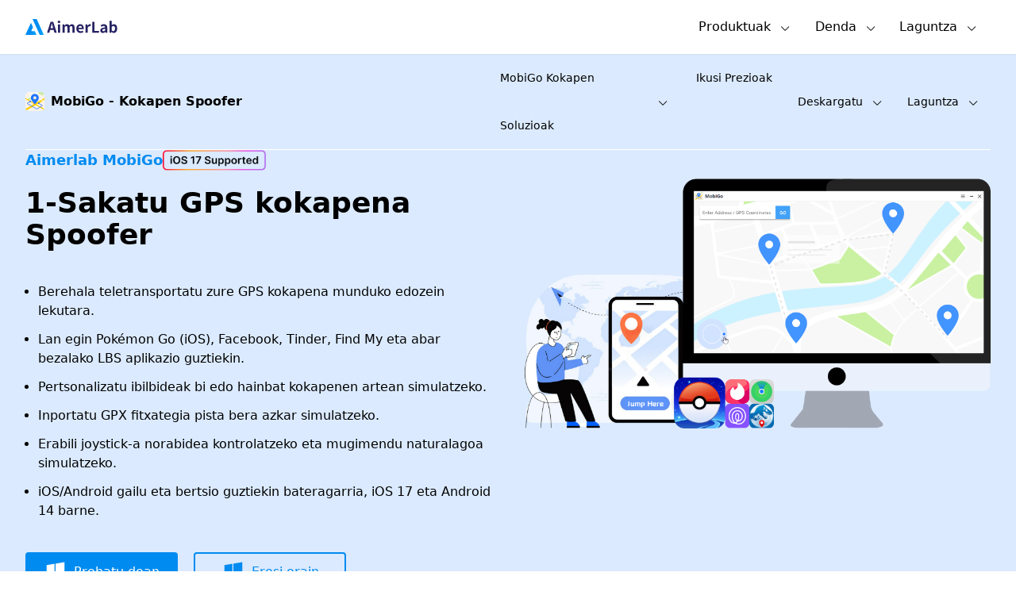

--- FILE ---
content_type: text/html; charset=UTF-8
request_url: http://eu.aimerlab.com/mobigo-location-spoofer/
body_size: 16594
content:
<!DOCTYPE html><html lang="eu"><head><meta charset="UTF-8"/>
<meta name="viewport" content="width=device-width, initial-scale=1, shrink-to-fit=no"/>
<meta http-equiv="x-ua-compatible" content="ie=edge"/>
<link rel="icon" type="image/svg" href="https://www.aimerlab.com/wp-content/themes/aimerlab/assets/images/aimerlab.svg?v=1700018501330"/>
<link rel="stylesheet" href="https://www.aimerlab.com/wp-content/themes/aimerlab/assets/css/main.css?v=1700018501330"/>
<script defer="" src="https://www.aimerlab.com/wp-content/themes/aimerlab/assets/js/alpine.min.js"></script>
<title>AimerLab MobiGo iPhone/Android GPS kokapena Spoofer: aldatu zure iPhone eta Android GPS kokapena erraz Jailbreak gabe</title>
<meta name="description" content="MobiGo iPhone/Android GPS Spoofer-ek zure GPS kokapena munduko edozein lekutara alda dezake erraz kokapen birtual bat sortuz. Honek zure kokapena aldatzen/faltsutzen/faltarazten/ezkutatzen laguntzen dizu zure pribatutasuna babesteko."/>
<meta name="keywords" content="AimerLab MobiGo, MobiGo iPhone location changer, MobiGo location spoofer, MobiGo iPhone GPS spoofer, MobiGo Android location spoofer, change iphone location, change gps location, hide gps location, fake gps location, spoof location, modify location, mock location, set location"/>
<link rel="stylesheet" href="https://cdnjs.cloudflare.com/ajax/libs/Swiper/6.8.4/swiper-bundle.min.css"/>
<script src="https://cdnjs.cloudflare.com/ajax/libs/Swiper/6.8.4/swiper-bundle.min.js"></script>
<link rel="alternate" hreflang="x-default" href="https://www.aimerlab.com/mobigo-location-spoofer/"/>
<link rel="alternate" hreflang="en" href="https://www.aimerlab.com/mobigo-location-spoofer/"/>
<link rel="alternate" hreflang="af" href="https://af.aimerlab.com/mobigo-location-spoofer/"/>
<link rel="alternate" hreflang="sq" href="https://sq.aimerlab.com/mobigo-location-spoofer/"/>
<link rel="alternate" hreflang="am" href="https://am.aimerlab.com/mobigo-location-spoofer/"/>
<link rel="alternate" hreflang="ar" href="https://ar.aimerlab.com/mobigo-location-spoofer/"/>
<link rel="alternate" hreflang="hy" href="https://hy.aimerlab.com/mobigo-location-spoofer/"/>
<link rel="alternate" hreflang="az" href="https://az.aimerlab.com/mobigo-location-spoofer/"/>
<link rel="alternate" hreflang="eu" href="https://eu.aimerlab.com/mobigo-location-spoofer/"/>
<link rel="alternate" hreflang="be" href="https://be.aimerlab.com/mobigo-location-spoofer/"/>
<link rel="alternate" hreflang="bn" href="https://bn.aimerlab.com/mobigo-location-spoofer/"/>
<link rel="alternate" hreflang="bs" href="https://bs.aimerlab.com/mobigo-location-spoofer/"/>
<link rel="alternate" hreflang="bg" href="https://bg.aimerlab.com/mobigo-location-spoofer/"/>
<link rel="alternate" hreflang="ca" href="https://ca.aimerlab.com/mobigo-location-spoofer/"/>
<link rel="alternate" hreflang="ceb" href="https://ceb.aimerlab.com/mobigo-location-spoofer/"/>
<link rel="alternate" hreflang="co" href="https://co.aimerlab.com/mobigo-location-spoofer/"/>
<link rel="alternate" hreflang="cy" href="https://cy.aimerlab.com/mobigo-location-spoofer/"/>
<link rel="alternate" hreflang="gd" href="https://gd.aimerlab.com/mobigo-location-spoofer/"/>
<link rel="alternate" hreflang="hr" href="https://hr.aimerlab.com/mobigo-location-spoofer/"/>
<link rel="alternate" hreflang="cs" href="https://cs.aimerlab.com/mobigo-location-spoofer/"/>
<link rel="alternate" hreflang="da" href="https://da.aimerlab.com/mobigo-location-spoofer/"/>
<link rel="alternate" hreflang="nl" href="https://nl.aimerlab.com/mobigo-location-spoofer/"/>
<link rel="alternate" hreflang="eo" href="https://eo.aimerlab.com/mobigo-location-spoofer/"/>
<link rel="alternate" hreflang="et" href="https://et.aimerlab.com/mobigo-location-spoofer/"/>
<link rel="alternate" hreflang="fi" href="https://fi.aimerlab.com/mobigo-location-spoofer/"/>
<link rel="alternate" hreflang="fr" href="https://fr.aimerlab.com/mobigo-location-spoofer/"/>
<link rel="alternate" hreflang="gl" href="https://gl.aimerlab.com/mobigo-location-spoofer/"/>
<link rel="alternate" hreflang="ka" href="https://ka.aimerlab.com/mobigo-location-spoofer/"/>
<link rel="alternate" hreflang="de" href="https://de.aimerlab.com/mobigo-location-spoofer/"/>
<link rel="alternate" hreflang="el" href="https://el.aimerlab.com/mobigo-location-spoofer/"/>
<link rel="alternate" hreflang="gu" href="https://gu.aimerlab.com/mobigo-location-spoofer/"/>
<link rel="alternate" hreflang="ht" href="https://ht.aimerlab.com/mobigo-location-spoofer/"/>
<link rel="alternate" hreflang="ha" href="https://ha.aimerlab.com/mobigo-location-spoofer/"/>
<link rel="alternate" hreflang="haw" href="https://haw.aimerlab.com/mobigo-location-spoofer/"/>
<link rel="alternate" hreflang="hi" href="https://hi.aimerlab.com/mobigo-location-spoofer/"/>
<link rel="alternate" hreflang="hmn" href="https://hmn.aimerlab.com/mobigo-location-spoofer/"/>
<link rel="alternate" hreflang="hu" href="https://hu.aimerlab.com/mobigo-location-spoofer/"/>
<link rel="alternate" hreflang="id" href="https://id.aimerlab.com/mobigo-location-spoofer/"/>
<link rel="alternate" hreflang="ig" href="https://ig.aimerlab.com/mobigo-location-spoofer/"/>
<link rel="alternate" hreflang="is" href="https://is.aimerlab.com/mobigo-location-spoofer/"/>
<link rel="alternate" hreflang="iw" href="https://iw.aimerlab.com/mobigo-location-spoofer/"/>
<link rel="alternate" hreflang="ga" href="https://ga.aimerlab.com/mobigo-location-spoofer/"/>
<link rel="alternate" hreflang="it" href="https://it.aimerlab.com/mobigo-location-spoofer/"/>
<link rel="alternate" hreflang="ja" href="https://ja.aimerlab.com/mobigo-location-spoofer/"/>
<link rel="alternate" hreflang="jw" href="https://jw.aimerlab.com/mobigo-location-spoofer/"/>
<link rel="alternate" hreflang="km" href="https://km.aimerlab.com/mobigo-location-spoofer/"/>
<link rel="alternate" hreflang="kn" href="https://kn.aimerlab.com/mobigo-location-spoofer/"/>
<link rel="alternate" hreflang="kk" href="https://kk.aimerlab.com/mobigo-location-spoofer/"/>
<link rel="alternate" hreflang="ko" href="https://ko.aimerlab.com/mobigo-location-spoofer/"/>
<link rel="alternate" hreflang="ku" href="https://ku.aimerlab.com/mobigo-location-spoofer/"/>
<link rel="alternate" hreflang="ky" href="https://ky.aimerlab.com/mobigo-location-spoofer/"/>
<link rel="alternate" hreflang="lo" href="https://lo.aimerlab.com/mobigo-location-spoofer/"/>
<link rel="alternate" hreflang="lv" href="https://lv.aimerlab.com/mobigo-location-spoofer/"/>
<link rel="alternate" hreflang="lt" href="https://lt.aimerlab.com/mobigo-location-spoofer/"/>
<link rel="alternate" hreflang="lb" href="https://lb.aimerlab.com/mobigo-location-spoofer/"/>
<link rel="alternate" hreflang="mk" href="https://mk.aimerlab.com/mobigo-location-spoofer/"/>
<link rel="alternate" hreflang="mg" href="https://mg.aimerlab.com/mobigo-location-spoofer/"/>
<link rel="alternate" hreflang="mi" href="https://mi.aimerlab.com/mobigo-location-spoofer/"/>
<link rel="alternate" hreflang="ms" href="https://ms.aimerlab.com/mobigo-location-spoofer/"/>
<link rel="alternate" hreflang="ml" href="https://ml.aimerlab.com/mobigo-location-spoofer/"/>
<link rel="alternate" hreflang="mt" href="https://mt.aimerlab.com/mobigo-location-spoofer/"/>
<link rel="alternate" hreflang="mr" href="https://mr.aimerlab.com/mobigo-location-spoofer/"/>
<link rel="alternate" hreflang="mn" href="https://mn.aimerlab.com/mobigo-location-spoofer/"/>
<link rel="alternate" hreflang="my" href="https://my.aimerlab.com/mobigo-location-spoofer/"/>
<link rel="alternate" hreflang="ne" href="https://ne.aimerlab.com/mobigo-location-spoofer/"/>
<link rel="alternate" hreflang="no" href="https://no.aimerlab.com/mobigo-location-spoofer/"/>
<link rel="alternate" hreflang="ny" href="https://ny.aimerlab.com/mobigo-location-spoofer/"/>
<link rel="alternate" hreflang="ps" href="https://ps.aimerlab.com/mobigo-location-spoofer/"/>
<link rel="alternate" hreflang="fa" href="https://fa.aimerlab.com/mobigo-location-spoofer/"/>
<link rel="alternate" hreflang="pl" href="https://pl.aimerlab.com/mobigo-location-spoofer/"/>
<link rel="alternate" hreflang="pt" href="https://pt.aimerlab.com/mobigo-location-spoofer/"/>
<link rel="alternate" hreflang="pa" href="https://pa.aimerlab.com/mobigo-location-spoofer/"/>
<link rel="alternate" hreflang="ro" href="https://ro.aimerlab.com/mobigo-location-spoofer/"/>
<link rel="alternate" hreflang="ru" href="https://ru.aimerlab.com/mobigo-location-spoofer/"/>
<link rel="alternate" hreflang="sm" href="https://sm.aimerlab.com/mobigo-location-spoofer/"/>
<link rel="alternate" hreflang="sn" href="https://sn.aimerlab.com/mobigo-location-spoofer/"/>
<link rel="alternate" hreflang="sr" href="https://sr.aimerlab.com/mobigo-location-spoofer/"/>
<link rel="alternate" hreflang="sk" href="https://sk.aimerlab.com/mobigo-location-spoofer/"/>
<link rel="alternate" hreflang="sl" href="https://sl.aimerlab.com/mobigo-location-spoofer/"/>
<link rel="alternate" hreflang="so" href="https://so.aimerlab.com/mobigo-location-spoofer/"/>
<link rel="alternate" hreflang="es" href="https://es.aimerlab.com/mobigo-location-spoofer/"/>
<link rel="alternate" hreflang="si" href="https://si.aimerlab.com/mobigo-location-spoofer/"/>
<link rel="alternate" hreflang="st" href="https://st.aimerlab.com/mobigo-location-spoofer/"/>
<link rel="alternate" hreflang="su" href="https://su.aimerlab.com/mobigo-location-spoofer/"/>
<link rel="alternate" hreflang="sw" href="https://sw.aimerlab.com/mobigo-location-spoofer/"/>
<link rel="alternate" hreflang="sv" href="https://sv.aimerlab.com/mobigo-location-spoofer/"/>
<link rel="alternate" hreflang="ta" href="https://ta.aimerlab.com/mobigo-location-spoofer/"/>
<link rel="alternate" hreflang="tg" href="https://tg.aimerlab.com/mobigo-location-spoofer/"/>
<link rel="alternate" hreflang="te" href="https://te.aimerlab.com/mobigo-location-spoofer/"/>
<link rel="alternate" hreflang="th" href="https://th.aimerlab.com/mobigo-location-spoofer/"/>
<link rel="alternate" hreflang="tl" href="https://tl.aimerlab.com/mobigo-location-spoofer/"/>
<link rel="alternate" hreflang="tr" href="https://tr.aimerlab.com/mobigo-location-spoofer/"/>
<link rel="alternate" hreflang="uk" href="https://uk.aimerlab.com/mobigo-location-spoofer/"/>
<link rel="alternate" hreflang="ur" href="https://ur.aimerlab.com/mobigo-location-spoofer/"/>
<link rel="alternate" hreflang="uz" href="https://uz.aimerlab.com/mobigo-location-spoofer/"/>
<link rel="alternate" hreflang="vi" href="https://vi.aimerlab.com/mobigo-location-spoofer/"/>
<link rel="alternate" hreflang="yi" href="https://yi.aimerlab.com/mobigo-location-spoofer/"/>
<link rel="alternate" hreflang="yo" href="https://yo.aimerlab.com/mobigo-location-spoofer/"/>
<link rel="alternate" hreflang="zh-CN" href="https://zh-cn.aimerlab.com/mobigo-location-spoofer/"/>
<link rel="alternate" hreflang="zh-TW" href="https://zh-tw.aimerlab.com/mobigo-location-spoofer/"/>
<link rel="alternate" hreflang="zu" href="https://zu.aimerlab.com/mobigo-location-spoofer/"/>
<link rel="canonical" href="http://eu.aimerlab.com/mobigo-location-spoofer/"/>
<!-- Google tag (gtag.js) -->
<script async="" src="https://www.googletagmanager.com/gtag/js?id=G-66H0T79SSQ"></script>
<script>
		window.dataLayer = window.dataLayer || [];

		function gtag() {
			dataLayer.push(arguments);
		}
		gtag('js', new Date());

		gtag('config', 'G-66H0T79SSQ');
	</script>
<script src="https://www.aimerlab.com/wp-content/themes/aimerlab/assets/js/helpers.js?v=1.0.0"></script>
<script>
		function gtagEventHandler(event, category, label) {
			gtag('event', event, {
				'event_category': category,
				'event_label': label,
			});
		}
	</script>
<script src="https://script.tapfiliate.com/tapfiliate.js" type="text/javascript" async=""></script>
<script type="text/javascript">
		(function(t, a, p) {
			t.TapfiliateObject = a;
			t[a] = t[a] || function() {
				(t[a].q = t[a].q || []).push(arguments)
			}
		})(window, 'tap');

		tap('create', '36014-1eeb9e', {
			integration: "javascript"
		});
		tap('detect');
	</script></head>
<body class="flex flex-col min-h-screen"><svg style="display:none" version="1.1" xmlns="http://www.w3.org/2000/svg">
		<symbol id="mac-path" viewBox="0 0 24 24" fill="currentColor"><path d="M8.79 13.55c0-2.312.923-5.246 2.409-7.657.733-1.189 1.54-2.154 2.379-2.86L2 3v17.968h11.234v-6.793H8.79v-.626zM7.185 9.792a.746.746 0 0 1-.74.751.746.746 0 0 1-.741-.75V7.54c0-.415.331-.752.74-.752.41 0 .741.337.741.752v2.253zM22 3l-5.984.032c-2.825.86-5.68 5.998-5.968 9.891h4.421v8.045L22 21V3zm-3.704 6.793a.746.746 0 0 1-.74.751.746.746 0 0 1-.741-.75V7.54c0-.415.331-.752.74-.752.41 0 .741.337.741.752v2.253z"></path></symbol>
		<symbol id="apple-path" viewBox="0 0 1024 1024" fill="currentColor"><path d="M928.768 750.592c-1.536 4.096-21.504 74.24-70.656 145.92-43.008 62.464-87.04 124.928-156.672 125.952-68.608 1.024-90.624-40.96-168.96-40.96s-102.912 39.936-167.936 41.984c-67.072 2.56-118.784-68.096-161.792-130.048C115.2 767.488 47.616 534.528 138.24 378.88c44.544-77.824 124.928-127.488 211.968-129.024 65.536-1.024 128.512 44.544 168.448 44.544 40.96 0 116.736-55.296 196.608-47.104 33.28 1.536 126.976 13.824 186.88 101.376-4.608 3.072-111.616 66.56-110.592 195.072 1.024 155.136 135.68 206.336 137.216 206.848m-266.24-586.24c35.84-44.032 59.904-104.448 53.248-164.352-51.2 2.048-114.176 34.304-151.04 77.824-32.768 37.888-61.952 99.328-53.76 158.72 56.832 3.072 115.712-30.208 151.552-72.192"></path></symbol>
		<symbol id="win-path" viewBox="0 0 24 24" fill="currentColor"><path d="M11 11.467V3.675l-8 1.34v6.452h8zm1 1.066v7.959L21 22v-9.467h-9zm0-1.066h9V2l-9 1.506v7.961zm-1 1.066H3v6.452l8 1.34v-7.792z"></path></symbol>
		<symbol id="dropdown-path" viewBox="0 0 1024 1024" fill="currentColor"><path d="M512 747.445h-0.016a36.997 36.997 0 0 1-26.925-11.639l-373.621-396.89c-14.007-14.879-13.3-38.295 1.579-52.302 14.88-14.006 38.296-13.299 52.302 1.58L512.022 656.49l346.679-367.654c14.02-14.867 37.438-15.556 52.304-1.536 14.867 14.019 15.555 37.436 1.536 52.303L538.92 735.829A37.002 37.002 0 0 1 512 747.445z"></path></symbol>
		<symbol id="web-path" viewBox="0 0 1024 1024" fill="currentColor"><path d="M221.696 405.504c-14.848 36.352-23.552 76.8-23.552 117.248 0 34.304 6.144 68.096 16.896 98.304 19.456-31.744 45.056-68.096 76.8-106.496-4.096-8.704-8.704-19.456-8.704-29.696 0-8.704 2.048-14.848 4.096-21.504-29.184-22.016-50.688-40.96-65.536-57.856zM332.8 778.752c10.752-8.704 19.456-16.896 29.696-23.552 87.552-66.048 166.4-104.448 228.352-125.952 0-4.096-2.048-8.704-2.048-12.8v-6.656c-21.504-6.656-45.056-12.8-66.048-21.504-55.296-19.456-102.4-42.496-142.848-64-10.752 10.752-25.6 16.896-40.448 16.896-8.704 0-14.848-2.048-21.504-4.096-40.448 47.104-68.096 91.648-87.552 125.952 25.6 47.616 59.904 85.504 102.4 115.712z m202.752-221.696c23.552 8.704 47.104 14.848 70.656 21.504 6.144-6.144 12.8-10.752 19.456-12.8-6.656-23.552-14.848-47.104-25.6-70.656-14.848-34.304-31.744-66.048-49.152-93.696-6.144 2.048-10.752 2.048-16.896 2.048-12.8 0-25.6-4.096-36.352-12.8-23.552 14.848-47.104 29.696-72.704 49.152l-31.744 25.6c2.048 6.144 4.096 14.848 4.096 21.504v8.704c37.888 18.432 84.992 41.984 138.24 61.44z m298.496-34.304c0-89.6-38.4-172.544-102.4-228.352-31.744 6.144-80.896 19.456-140.8 44.544v6.144c0 12.8-4.096 23.552-10.752 34.304 19.456 29.696 36.352 64 53.248 102.4 10.752 27.648 21.504 55.296 29.696 80.896 16.896 4.096 31.744 16.896 40.448 34.304 12.8 2.048 25.6 2.048 38.4 2.048 31.744 2.048 61.952 0 85.504 0 2.56-27.136 6.656-50.688 6.656-76.288z m-317.952-232.448c6.144-2.048 10.752-2.048 16.896-2.048 16.896 0 31.744 6.144 42.496 19.456 47.104-21.504 87.552-34.304 119.296-42.496-51.2-34.304-113.152-55.296-179.2-55.296-23.552 0-49.152 2.048-70.656 8.704 19.968 17.92 45.568 41.472 71.168 71.68z m145.408 509.44c2.048-31.744 0-74.752-10.752-128h-4.096c-14.848 0-27.648-4.096-36.352-12.8-59.904 21.504-138.752 57.344-224.256 123.904-6.144 4.096-12.8 10.752-21.504 14.848 45.056 23.552 96.256 36.352 149.504 36.352 53.248 2.048 104.448-10.752 147.456-34.304zM239.104 371.2c14.848 16.896 38.4 40.448 72.704 66.048 8.704-4.096 19.456-8.704 29.696-8.704 10.752 0 21.504 2.048 29.696 8.704l31.744-25.6c25.6-19.456 51.2-36.352 74.752-51.2-2.048-4.096-2.048-8.704-2.048-14.848 0-12.8 4.096-23.552 10.752-34.304-31.744-35.84-59.904-64-82.944-80.896-70.656 25.6-128 76.8-164.352 140.8z m494.592 262.144c-6.144 0-16.896 0-31.744 4.096-4.096 8.704-8.704 14.848-14.848 21.504 8.704 47.104 12.8 87.552 12.8 119.296 51.2-36.352 91.648-85.504 115.2-144.896h-81.408z"></path>
<path d="M661.504 87.552c-8.704-25.6-31.744-45.056-61.952-45.056-34.304 0-64 27.648-64 61.952s27.648 61.952 64 61.952c16.896 0 34.304-6.144 45.056-19.456 159.744 55.296 272.896 202.752 272.896 375.296 0 42.496-6.144 83.456-19.456 121.856l55.296 31.744c16.896-47.104 27.648-100.352 27.648-153.6 0.512-202.24-134.144-374.784-319.488-434.688z m181.248 652.8c-34.304 0-64 27.648-64 61.952 0 6.656 2.048 10.752 2.048 16.896-70.656 61.952-164.352 100.352-266.752 100.352-117.248 0-224.256-51.2-298.496-130.048l-57.344 31.744c85.504 98.304 213.504 159.744 354.304 159.744 119.296 0 230.4-45.056 311.296-119.296 4.096 2.048 8.704 2.048 14.848 2.048 34.304 0 64-27.648 64-61.952s-25.6-61.44-59.904-61.44zM121.856 599.552c-4.096-25.6-8.704-49.152-8.704-76.8 0-189.952 136.704-347.648 317.952-386.048V72.704C213.504 111.104 49.152 298.496 49.152 522.752c0 31.744 4.096 64 10.752 93.696-10.752 10.752-16.896 25.6-16.896 42.496 0 34.304 27.648 61.952 64 61.952 34.304 0 64-27.648 64-61.952-0.512-29.696-21.504-53.248-49.152-59.392z"></path></symbol>
		<symbol id="android-path" viewBox="0 0 1024 1024" fill="currentColor"><path d="M615.878882 177.494507l42.303478-61.521169c1.811252-2.619664 1.146103-6.252401-1.473561-8.063653l-1.054005-0.726547c-2.619664-1.821485-6.231935-1.146103-8.043187 1.473561l-43.521213 63.291488c-28.427446-12.361539-60.139705-19.268856-93.601818-19.268856-31.753191 0-61.950957 6.221702-89.232301 17.426905l-41.587164-60.477396c-1.801019-2.619664-5.423523-3.284813-8.043187-1.473561l-1.054005 0.726547c-2.619664 1.811252-3.284813 5.443989-1.483794 8.073886l40.215934 58.461483c-63.23009 30.300097-108.664885 88.075964-117.915573 156.299789l438.20018 0C720.552873 265.017886 676.919097 208.296023 615.878882 177.494507zM418.217057 265.621637c-12.054547 0-21.837354-9.813506-21.837354-21.908986 0-12.095479 9.782807-21.898753 21.837354-21.898753 12.06478 0 21.837354 9.803273 21.837354 21.898753C440.054411 255.80813 430.281837 265.621637 418.217057 265.621637zM606.710059 265.621637c-12.054547 0-21.837354-9.813506-21.837354-21.908986 0-12.095479 9.782807-21.898753 21.837354-21.898753 12.06478 0 21.837354 9.803273 21.837354 21.898753C628.547413 255.80813 618.774839 265.621637 606.710059 265.621637z" p-id="2380"></path>
<path d="M260.904195 419.506423l0 179.446975c0 30.760584-19.596314 55.933917-43.562145 55.933917l-9.680477 0c-23.955598 0-43.562145-25.173332-43.562145-55.933917l0-179.446975c0-30.760584 19.606547-55.923684 43.562145-55.923684l9.680477 0C241.307881 363.582739 260.904195 388.745838 260.904195 419.506423z" p-id="2381"></path>
<path d="M859.896478 420.570661l0 179.446975c0 30.770817-19.596314 55.933917-43.562145 55.933917l-9.680477 0c-23.955598 0-43.562145-25.163099-43.562145-55.933917l0-179.446975c0-30.760584 19.606547-55.923684 43.562145-55.923684l9.680477 0C840.300164 364.646977 859.896478 389.810077 859.896478 420.570661z" p-id="2382"></path>
<path d="M732.934878 360.830045l0 354.074178c0 24.579815-20.046568 44.687782-44.554752 44.687782l-36.746926 0 0 102.320387c0 30.760584-19.606547 55.923684-43.562145 55.923684l-9.680477 0c-23.955598 0-43.562145-25.163099-43.562145-55.923684l0-102.320387-81.864496 0 0 101.143585c0 30.760584-19.596314 55.933917-43.562145 55.933917l-9.680477 0c-23.955598 0-43.562145-25.173332-43.562145-55.933917l0-101.143585-40.062438 0c-24.508183 0-44.554752-20.107967-44.554752-44.687782l0-354.074178L732.934878 360.830045z" p-id="2383"></path></symbol>
	</svg>
<header class="shadow-sm" style="z-index:99999;"><div class="max-w-8xl mx-auto px-4 sm:px-6 md:px-8"><div class="flex justify-between"><a href="http://eu.aimerlab.com/" class="block py-6"><img class="h-5" src="https://www.aimerlab.com/wp-content/themes/aimerlab/assets/images/aimerlab-text.svg" alt="airmerlab ikonoa" srcset=""/></a>
<div class="flex"><div x-data="{ open: false }" @mouseleave="open = false" class="relative"><div @mouseover="open = true" class="block h-full hover:bg-gray-50 cursor-pointer hover:text-amblue flex items-center px-4"><div>Produktuak</div>
<img class="h-5 ml-2 pt-1" src="https://www.aimerlab.com/wp-content/themes/aimerlab/assets/images/down.svg" alt="" srcset=""/></div>
<div :class="open ? &#39;opacity-100 visible&#39; : &#39;opacity-0 invisible&#39;" class="absolute bg-white w-64 text-sm shadow transform duration-200 opacity-0"><a class="block flex items-center p-3 hover:bg-amblue-hover hover:text-white" href="http://eu.aimerlab.com/mobigo-location-spoofer/"><img class="h-6 mr-2" src="https://www.aimerlab.com/wp-content/themes/aimerlab/assets/images/mobigo-logo.svg" alt="airmerlab mobigo ikonoa" srcset=""/>
<div>MobiGo - Kokapen Spoofer</div></a>
<a class="block flex items-center p-3 hover:bg-amblue-hover hover:text-white" href="http://eu.aimerlab.com/fixmate/"><img class="h-6 mr-2" src="https://www.aimerlab.com/wp-content/themes/aimerlab/assets/images/fixmate-logo.svg" alt="airmerlab fixmate ikonoa" srcset=""/>
<div>FixMate - iOS sistemaren konponketa</div></a>
<a class="block flex items-center p-3 hover:bg-amblue-hover hover:text-white hidden" href="http://eu.aimerlab.com/unlockey/"><img class="h-6 mr-2" src="https://www.aimerlab.com/wp-content/themes/aimerlab/assets/images/key.svg" alt="airmerlab desblokeatzeko ikonoa" srcset=""/>
<div>UnLokey - Pantaila desblokeatzailea</div></a></div></div>
<div x-data="{ open: false }" @mouseleave="open = false" class="relative"><div @mouseover="open = true" class="h-full hover:bg-gray-50 cursor-pointer hover:text-amblue flex items-center px-4"><div>Denda</div>
<img class="h-5 ml-2 pt-1" src="https://www.aimerlab.com/wp-content/themes/aimerlab/assets/images/down.svg" alt="" srcset=""/></div>
<div :class="open ? &#39;opacity-100 visible&#39; : &#39;opacity-0 invisible&#39;" class="absolute bg-white w-36 text-sm shadow transform duration-200 opacity-0"><a class="flex items-center p-3 hover:bg-amblue-hover hover:text-white" href="http://eu.aimerlab.com/mobigo/buy/"><img class="h-6 mr-2" src="https://www.aimerlab.com/wp-content/themes/aimerlab/assets/images/mobigo-logo.svg" alt="airmerlab mobigo ikonoa" srcset=""/>
<div>MobiGo</div></a>
<a class="flex items-center p-3 hover:bg-amblue-hover hover:text-white" href="http://eu.aimerlab.com/fixmate/buy/"><img class="h-6 mr-2" src="https://www.aimerlab.com/wp-content/themes/aimerlab/assets/images/fixmate-logo.svg" alt="airmerlab fixmate ikonoa" srcset=""/>
<div>FixMate</div></a></div></div>
<div x-data="{ open: false }" @mouseleave="open = false" class="relative"><div @mouseover="open = true" class="block h-full hover:bg-gray-50 cursor-pointer hover:text-amblue flex items-center justify-center px-4"><div>Laguntza</div>
<img class="h-5 ml-2 pt-1" src="https://www.aimerlab.com/wp-content/themes/aimerlab/assets/images/down.svg" alt="" srcset=""/></div>
<div :class="open ? &#39;opacity-100 visible&#39; : &#39;opacity-0 invisible&#39;" class="absolute right-0 bg-white w-40 text-sm shadow transform duration-200 opacity-0"><a class="block flex items-center p-3 hover:bg-amblue-hover hover:text-white" href="http://eu.aimerlab.com/support/"><div>Laguntza</div></a>
<a class="block flex items-center p-3 hover:bg-amblue-hover hover:text-white" href="http://eu.aimerlab.com/how-to/"><div>Nola eginak</div></a>
<a class="block flex items-center p-3 hover:bg-amblue-hover hover:text-white" href="http://eu.aimerlab.com/contact/"><div>Jarri gurekin harremanetan</div></a></div></div>
<!-- <a href="/super-deals/">
						<img src="https://www.aimerlab.com/wp-content/themes/aimerlab/assets/images/super-deals-logo.png" alt="" srcset="" style="width: 80px;padding: 10px;">
					</a> --></div></div></div></header>
<main class="flex-grow"><section class="product-nav hidden md:block sticky top-0 left-0 right-0 bg-blue-100 z-50 text-sm" style="height:60px;"><div class="max-w-8xl mx-auto px-4 sm:px-6 md:px-8" style="line-height: 60px;"><div class="content-nav flex justify-between items-center border-b border-white"><a href="http://eu.aimerlab.com/mobigo/" class="flex items-center"><img class="h-6 mr-2" src="https://www.aimerlab.com/wp-content/themes/aimerlab/assets/images/mobigo-logo.svg" alt="airmerlab mobigo ikonoa" srcset=""/>
<div class="text-base font-semibold">MobiGo - Kokapen Spoofer</div></a>
<div class="flex"><div x-data="{ open: false }" @mouseleave="open = false" class="relative"><div @mouseover="open = true" class="flex items-center h-full hover:underline cursor-pointer px-4"><div>MobiGo Kokapen Soluzioak</div>
<img class="h-5 ml-2 pt-1" src="https://www.aimerlab.com/wp-content/themes/aimerlab/assets/images/down.svg" alt="" srcset=""/></div>
<div :class="open ? &#39;opacity-100 visible&#39; : &#39;opacity-0 invisible&#39;" class="absolute bg-white w-72 text-sm shadow transform duration-200 opacity-0"><a class="block p-3 hover:bg-amblue-hover hover:text-white" href="http://eu.aimerlab.com/mobigo/best-pokemon-go-location-spoofer/">Pokemon Go Location Spoofer onena</a>
<a class="block p-3 hover:bg-amblue-hover hover:text-white" href="http://eu.aimerlab.com/mobigo-tips/">Aldatu kokapena iPhonean</a>
<a class="block p-3 hover:bg-amblue-hover hover:text-white" href="http://eu.aimerlab.com/mobigo-android-tips/">Aldatu kokapena Android-en</a>
<a class="block p-3 hover:bg-amblue-hover hover:text-white" href="http://eu.aimerlab.com/mobigo-pokemon-go/">Aldatu kokapena Pokémon Go-n</a>
<a class="block p-3 hover:bg-amblue-hover hover:text-white" href="http://eu.aimerlab.com/mobigo-social-app-tips/">Aldatu kokapena aplikazio sozialetan</a>
<a class="block p-3 hover:bg-amblue-hover hover:text-white" href="http://eu.aimerlab.com/mobigo-dating-app-tips/">Aldatu kokapena zita-aplikazioetan</a>
<a class="block p-3 hover:bg-amblue-hover hover:text-white" href="http://eu.aimerlab.com/mobigo-gaming-tips/">Aldatu kokapena jokoen aplikazioetan</a></div></div>
<a href="http://eu.aimerlab.com/mobigo/buy/" class="h-full hover:underline flex flex-col justify-center px-4">Ikusi Prezioak</a>
<div x-data="{ open: false }" @mouseleave="open = false" class="relative"><div @mouseover="open = true" class="h-full flex items-center hover:underline cursor-pointer px-4"><div>Deskargatu</div>
<img class="h-5 ml-2 pt-1" src="https://www.aimerlab.com/wp-content/themes/aimerlab/assets/images/down.svg" alt="" srcset=""/></div>
<div :class="open ? &#39;opacity-100 visible&#39; : &#39;opacity-0 invisible&#39;" class="absolute bg-white w-56 text-sm shadow transform duration-200 opacity-0"><a class="flex justify-between items-center p-3 hover:bg-amblue-hover hover:text-white" href="http://eu.aimerlab.com/mobigo/download/?platform=win"><div class="flex items-center"><svg class="mr-2" t="1663660266379" class="icon" viewBox="0 0 1024 1024" version="1.1" xmlns="http://www.w3.org/2000/svg" p-id="1345" width="20" height="20">
									<path fill="currentColor" d="M523.8 191.4v288.9h382V128.1zM523.8 833.6l382 62.2v-352h-382zM120.1 480.2H443V201.9l-322.9 53.5zM120.1 770.6L443 823.2V543.8H120.1z" p-id="1346"></path>
								</svg>
<div>MobiGo Windows-erako</div></div>
<div class=""><svg xmlns="http://www.w3.org/2000/svg" xmlns:xlink="http://www.w3.org/1999/xlink" width="12" height="12" viewBox="0 0 22 30" version="1.1">
									<title>deskargatu</title>
									<g id="页面-1" stroke="none" stroke-width="1" fill="none" fill-rule="evenodd"><g id="Support-Center" transform="translate(-488.000000, -213.000000)" fill="currentColor"><path d="M510,239 L510,243 L488,243 L488,239 L510,239 Z M502,213 L502,225 L509.5,225 L499,237 L488.5,225 L496,225 L496,213 L502,213 Z" id="download"></path></g></g>
								</svg></div></a>
<a class="flex justify-between items-center p-3 hover:bg-amblue-hover hover:text-white" href="http://eu.aimerlab.com/mobigo/download/?platform=mac"><div class="flex items-center"><svg class="mr-2" t="1663660390934" class="icon" viewBox="0 0 1024 1024" version="1.1" xmlns="http://www.w3.org/2000/svg" p-id="3274" width="20" height="20">
									<path fill="currentColor" d="M928.768 750.592c-1.536 4.096-21.504 74.24-70.656 145.92-43.008 62.464-87.04 124.928-156.672 125.952-68.608 1.024-90.624-40.96-168.96-40.96s-102.912 39.936-167.936 41.984c-67.072 2.56-118.784-68.096-161.792-130.048C115.2 767.488 47.616 534.528 138.24 378.88c44.544-77.824 124.928-127.488 211.968-129.024 65.536-1.024 128.512 44.544 168.448 44.544 40.96 0 116.736-55.296 196.608-47.104 33.28 1.536 126.976 13.824 186.88 101.376-4.608 3.072-111.616 66.56-110.592 195.072 1.024 155.136 135.68 206.336 137.216 206.848m-266.24-586.24c35.84-44.032 59.904-104.448 53.248-164.352-51.2 2.048-114.176 34.304-151.04 77.824-32.768 37.888-61.952 99.328-53.76 158.72 56.832 3.072 115.712-30.208 151.552-72.192" p-id="3275"></path>
								</svg>
<div>MobiGo Mac-erako</div></div>
<div class=""><svg xmlns="http://www.w3.org/2000/svg" xmlns:xlink="http://www.w3.org/1999/xlink" width="12" height="12" viewBox="0 0 22 30" version="1.1">
									<title>deskargatu</title>
									<g id="页面-1" stroke="none" stroke-width="1" fill="none" fill-rule="evenodd"><g id="Support-Center" transform="translate(-488.000000, -213.000000)" fill="currentColor"><path d="M510,239 L510,243 L488,243 L488,239 L510,239 Z M502,213 L502,225 L509.5,225 L499,237 L488.5,225 L496,225 L496,213 L502,213 Z" id="download"></path></g></g>
								</svg></div></a></div></div>
<div x-data="{ open: false }" @mouseleave="open = false" class="relative"><div @mouseover="open = true" class="flex items-center h-full hover:underline cursor-pointer px-4"><div>Laguntza</div>
<img class="h-5 ml-2 pt-1" src="https://www.aimerlab.com/wp-content/themes/aimerlab/assets/images/down.svg" alt="" srcset=""/></div>
<div :class="open ? &#39;opacity-100 visible&#39; : &#39;opacity-0 invisible&#39;" class="absolute right-0 bg-white w-40 text-sm shadow transform duration-200 opacity-0"><a class="flex items-center p-3 hover:bg-amblue-hover hover:text-white" href="http://eu.aimerlab.com/mobigo/guide/"><div>Erabiltzailearen Gida</div></a>
<a class="flex items-center p-3 hover:bg-amblue-hover hover:text-white" href="http://eu.aimerlab.com/contact/"><div>Jarri gurekin harremanetan</div></a></div></div></div></div></div>
<script>
		var scrollPos = 0;
		var nav = document.querySelector('.product-nav');
		var contentNav = document.querySelector('.content-nav');

		function checkPosition() {
			var windowY = window.scrollY;
			if (windowY < scrollPos) {
				if (windowY > 0) {
					return;
				}

				nav.classList.remove('bg-white');
				nav.classList.remove('shadow');
				nav.classList.add('bg-blue-100');
				contentNav.classList.add('border-b');
			} else {
				if (windowY < 0) {
					return;
				}
				nav.classList.add('bg-white');
				nav.classList.add('shadow');
				nav.classList.remove('bg-blue-100');
				contentNav.classList.remove('border-b');
			}
			scrollPos = windowY;
		}

		window.addEventListener('scroll', checkPosition);
	</script></section>
<section class="pb-14 md:pb-20 pt-10 bg-blue-100"><div class="max-w-8xl mx-auto px-4 sm:px-6 md:px-8"><div class="grid md:grid-cols-2 gap-10"><div><div class="flex items-center gap-2 py-5"><p class="text-lg text-amblue font-semibold">Aimerlab MobiGo</p>
<img src="https://www.aimerlab.com/wp-content/themes/aimerlab/assets/images/mobigo-ios-17-supported.png" width="130"/></div>
<h1 class="text-4xl mb-10 font-semibold">1-Sakatu GPS kokapena Spoofer</h1>
<ul class="mb-10 list-disc pl-4 space-y-3"><li>Berehala teletransportatu zure GPS kokapena munduko edozein lekutara.</li>
<li>Lan egin Pokémon Go (iOS), Facebook, Tinder, Find My eta abar bezalako LBS aplikazio guztiekin.</li>
<li>Pertsonalizatu ibilbideak bi edo hainbat kokapenen artean simulatzeko.</li>
<li>Inportatu GPX fitxategia pista bera azkar simulatzeko.</li>
<li>Erabili joystick-a norabidea kontrolatzeko eta mugimendu naturalagoa simulatzeko.</li>
<li>iOS/Android gailu eta bertsio guztiekin bateragarria, iOS 17 eta Android 14 barne.</li>
<!--<li>Spoof iOS GPS location using wireless Wi-Fi.</li>--></ul>
<div class="md:hidden pb-10"><img src="https://www.aimerlab.com/wp-content/themes/aimerlab/assets/images/mobigo-banner.png" alt="Aimerlab MobiGo Kokapen Spoofer" srcset="" class=""/></div>
<div x-data="{ platform: &#39;win&#39; }" class=""><div x-show="platform == &#39;win&#39;" class="flex flex-col md:flex-row"><a href="http://eu.aimerlab.com/mobigo/download/?platform=win" class="w-full md:w-48 mb-5 md:mb-0 md:mr-5 rounded bg-amblue border-2 border-amblue hover:bg-amblue-btn-hover text-white flex items-center p-2 justify-center"><svg class="mr-2" width="30" height="30">
								<use xlink:href="#win-path"></use>
							</svg>
<div>Probatu doan</div></a>
<a href="http://eu.aimerlab.com/mobigo/buy/" class="w-full md:w-48 rounded border-2 border-amblue text-amblue hover:bg-amblue-hover hover:text-white flex items-center p-2 justify-center"><svg class="mr-2" width="30" height="30">
								<use xlink:href="#win-path"></use>
							</svg>
<div>Erosi orain</div></a></div>
<div x-show="platform == &#39;mac&#39;" class="flex flex-col md:flex-row" style="display:none"><a href="http://eu.aimerlab.com/mobigo/download/?platform=mac" class="w-full md:w-48 mb-5 md:mb-0 md:mr-5 rounded bg-amblue border-2 border-amblue hover:bg-amblue-btn-hover text-white flex items-center p-2 justify-center"><svg class="mr-2" width="30" height="30">
								<use xlink:href="#apple-path"></use>
							</svg>
<div>Probatu doan</div></a>
<a href="http://eu.aimerlab.com/mobigo/buy/" class="w-full md:w-48 rounded border-2 border-amblue text-amblue hover:bg-amblue-hover hover:text-white flex items-center p-2 justify-center"><svg class="mr-2" width="30" height="30">
								<use xlink:href="#apple-path"></use>
							</svg>
<div>Erosi orain</div></a></div>
<div class="mt-3 cursor-pointer inline-block font-semibold"><div x-show="platform == &#39;win&#39;" @click="platform = &#39;mac&#39;" class="hover:underline hover:text-amblue">Joan mac-era &gt;&gt;</div>
<div x-show="platform == &#39;mac&#39;" @click="platform = &#39;win&#39;" style="display:none" class="hover:underline hover:text-amblue">Joan irabaztera &gt;&gt;</div></div></div>
<div class="mt-5"><button class="trigger flex items-center"><div class="text-lg mr-3">Ikusi bideo-gida</div>
<img src="https://www.aimerlab.com/wp-content/themes/aimerlab/assets/images/play.svg" alt="jolastu" srcset="" class=""/></button>
<div class="modal"><div class="modal-content"><span class="close-button">Ã—</span>
<div id="youtube-iframe"></div></div></div></div></div>
<div class="hidden md:block pt-10"><img src="https://www.aimerlab.com/wp-content/themes/aimerlab/assets/images/mobigo-banner.png" alt="Aimerlab MobiGo Kokapen Spoofer" srcset="" width="1200"/></div></div></div></section>
<section class="py-20"><div x-data="{ tab: 1 }" class="max-w-8xl mx-auto px-4 sm:px-6 md:px-8"><div class="text-center mb-10"><h2 class="text-4xl mb-5 font-semibold">Saltatu zure kokapena edozein tokira Jailbreak edo errorik gabe</h2>
<p>AimerLab MobiGo-k zure telefonoaren kokapena nahi dituzun kokapenetara aldatzeko aukera ematen du zure iPhone jailbreak edo Android errotu gabe.
<br/>
Sartu helbide bat edo GPS koordenatuak bilaketa-barran, edo zuzenean aukeratu mapan kokapen bat, orduan MobiGo-k hautatutako kokapenera teleportatuko zaitu segundotan.</p>
<img class="mx-auto" src="https://www.aimerlab.com/wp-content/themes/aimerlab/assets/images/mobigo-teleport-mode.png" alt="Aimerlab MobiGo Teleport Mode" width="900"/></div></div></section>
<section class="py-20 bg-blue-50"><div x-data="{ tab: 1 }" class="max-w-8xl mx-auto px-4 sm:px-6 md:px-8"><div class="text-center mb-10"><h2 class="text-4xl mb-5 font-semibold">Simulatu mugimendu naturala benetan ibili gabe</h2>
<p>AimerLab MobiGo kokapen spoofer-a erabiliz, PokÃ©mon GO, Jurassic World eta Ingress bezalako kokapenetan oinarritutako joko guztietan erreproduzitu ahal izango duzu etxetik irtetean!
<br/>
Aukeratu modu bat ibilbide bat simulatzeko eta oinez automatikoki zure eskakizunen arabera. Jarraitu mugitzen eta ondo pasa jolasten!</p></div>
<div class="flex flex-col md:flex-row justify-center font-semibold"><div @click="tab = 1" :class="tab == 1 ? &#39;bg-amblue text-white&#39; : &#39;&#39;" class="border-2 border-amblue p-2 px-6 cursor-pointer transform duration-200">One-Stop modua</div>
<div @click="tab = 2" :class="tab == 2 ? &#39;bg-amblue text-white&#39; : &#39;&#39;" class="border-x-2 border-b-2 md:border-x-0 md:border-y-2 border-amblue md:border-r p-2 px-6 cursor-pointer transform duration-200">Mutli-Stop modua</div>
<div @click="tab = 3" :class="tab == 3 ? &#39;bg-amblue text-white&#39; : &#39;&#39;" class="border-x-2 border-b-2 md:border-x-0 md:border-y-2 border-amblue md:border-r p-2 px-6 cursor-pointer transform duration-200">Inportatu GPX</div>
<div @click="tab = 4" :class="tab == 4 ? &#39;bg-amblue text-white&#39; : &#39;&#39;" class="border-2 border-amblue p-2 px-6 cursor-pointer transform duration-200">Joystick Kontrola</div></div>
<div x-show="tab == 1" class=""><p class="mx-auto py-10 text-gray-700 feature">* Aukeratu hasiera eta amaiera puntu bat, orduan MobiGok automatikoki simulatuko du zure ibilbidean zehar mugimendu natural bat.</p>
<img class="mx-auto" src="https://www.aimerlab.com/wp-content/themes/aimerlab/assets/images/mobigo-one-stop-mode.png" alt="Aimerlab MobiGo One-Stop modua" width="900"/></div>
<div x-show="tab == 2" class=""><p class="mx-auto py-10 text-gray-700 feature">* Pertsonalizatu hainbat lekuren arteko ibilbidea. Mugitzeko abiadura doi dezakezu oinez, bizikletaz edo gidatzeko abiadura simulatzeko.</p>
<img class="mx-auto" src="https://www.aimerlab.com/wp-content/themes/aimerlab/assets/images/mobigo-multi-stop-mode.png" alt="Aimerlab MobiGo Geldialdi anitzeko modua" width="900"/></div>
<div x-show="tab == 3" class=""><p class="mx-auto py-10 text-gray-700 feature">* Inportatu tokiko GPX fitxategi bat zure ordenagailutik MobiGo-ra bide bera azkar simulatzeko.</p>
<img class="mx-auto" src="https://www.aimerlab.com/wp-content/themes/aimerlab/assets/images/mobigo-import-gpx-file.png" alt="Aimerlab MobiGo inportatu GPX fitxategia" width="900"/></div>
<div x-show="tab == 4" class=""><p class="mx-auto py-10 text-gray-700 feature">* Erabili MobiGo-ren joystick funtzioa joan nahi duzun norabidea zehazki kontrolatzeko.</p>
<img class="mx-auto" src="https://www.aimerlab.com/wp-content/themes/aimerlab/assets/images/mobigo-joystick-mode.png" alt="Aimerlab MobiGo Joystick-a" width="900"/></div></div></section>
<section class="py-20"><div class="max-w-8xl mx-auto px-4 sm:px-6 md:px-8"><h2 class="text-center text-4xl font-semibold mb-20">Arakatu kokapen irtenbide gehiago AimerLab MobiGo-rekin</h2>
<div class="mt-8 grid md:grid-cols-3 gap-16" align="center"><div><img src="https://www.aimerlab.com/wp-content/themes/aimerlab/assets/images/multi-device-control.svg" alt="Aimerlab MobiGo gailu anitzeko kudeaketa" width="120" height="120"/>
<h3 class="text-lg font-semibold py-3">Gailu anitzeko kudeaketa</h3>
<p class="text-sm">Kokapen faltsua iOS/Android 5 gailutan
<br/>
aldi berean 1 PC/Mac-en.</p></div>
<div><img src="https://www.aimerlab.com/wp-content/themes/aimerlab/assets/images/realistic-mode.svg" alt="Aimerlab MobiGo modu errealista" width="120" height="120"/>
<h3 class="text-lg font-semibold py-3">Modu errealista</h3>
<p class="text-sm">Doitu abiadura tartearen % -30 eta +30 artean
<br/>
5 segundotan.</p></div>
<div><img src="https://www.aimerlab.com/wp-content/themes/aimerlab/assets/images/with-customized-speed.svg" alt="Aimerlab MobiGo abiadura pertsonalizatu" width="120" height="120"/>
<h3 class="text-lg font-semibold py-3">Pertsonalizatu Abiadura</h3>
<p class="text-sm">Pertsonalizatu 3,6 km/h eta 108 km/h arteko erritmoa simulatzeko
<br/>
oinez, bizikletaz eta gidatzeko abiadura.</p></div>
<div><img src="https://www.aimerlab.com/wp-content/themes/aimerlab/assets/images/no-jailbreak.svg" alt="Aimerlab MobiGo jailbreak ez" width="120" height="120"/>
<h3 class="text-lg font-semibold py-3">Jailbreak edo errorik ez</h3>
<p class="text-sm">Ez da beharrezkoa zure iOS jailbreak egitea edo zure Android gailua errotzea
<br/>
kokapena faltsutzeko.</p></div>
<div><img src="https://www.aimerlab.com/wp-content/themes/aimerlab/assets/images/favorite-list.svg" alt="Aimerlab MobiGo gehitu gogokoen zerrendara" width="120" height="120"/>
<h3 class="text-lg font-semibold py-3">Gehitu gogokoen zerrendara</h3>
<p class="text-sm">Gorde eskuz zure kokapen eta ibilbide gogokoenak
<br/>
hurrengoan klik bakarreko sarbidea errazteko.</p></div>
<div><img src="https://www.aimerlab.com/wp-content/themes/aimerlab/assets/images/historical-records.svg" alt="Aimerlab MobiGo erregistro historikoak" width="120" height="120"/>
<h3 class="text-lg font-semibold py-3">Erregistro Historikoak</h3>
<p class="text-sm">Grabatu eta gogoratu automatikoki egon zaren kokapenak
<br/>
beraz, azkar aukeratu ditzakezu berriro.</p></div></div></div></section>
<section class="py-20 bg-blue-50"><div class="max-w-8xl mx-auto px-4 sm:px-6 md:px-8"><h2 class="text-4xl text-center font-semibold mb-20">Pertsonalizatu iOS eta Android-en GPS kokapena zure beharretara egokitzeko</h2>
<div class="grid md:grid-cols-2 gap-8 md:gap-16"><div class="swiper-container slider1"><div class="swiper-wrapper"><div class="swiper-slide"><img src="https://www.aimerlab.com/wp-content/themes/aimerlab/assets/images/mobigo-hide-location.png" alt="Zure telefonoan kokapena faltsutzea"/></div>
<div class="swiper-slide"><img src="https://www.aimerlab.com/wp-content/themes/aimerlab/assets/images/mobigo-change-social-app-location.png" alt="Kokapen faltsua aplikazio sozialetan"/></div>
<div class="swiper-slide"><img src="https://www.aimerlab.com/wp-content/themes/aimerlab/assets/images/mobigo-change-dating-app-location.png" alt="Aldatu kokapena zita-aplikazioetan"/></div>
<div class="swiper-slide"><img src="https://www.aimerlab.com/wp-content/themes/aimerlab/assets/images/mobigo-access-content.png" alt="Atzitu Geografia Eduki"/></div></div></div>
<div class="space-y-5 cursor-default"><div id="feature-0" class="text-amblue border border-amblue p-5 rounded"><h3 class="mb-2 font-semibold">Ezkutatu kokapena zure telefonoan</h3>
<p class="text-sm">Eraman zure kokapena edozein tokitara zure kokapena ezkutatzeko eta pribatutasuna babesteko zure telefonoaren kokapenaren jarraipena egiteko baimena lortu duen edozein aplikaziok jarraipena izan ez dezan.</p></div>
<div id="feature-1" class="border p-5 rounded"><h3 class="mb-2 font-semibold">Kokapen faltsua aplikazio sozialetan</h3>
<p class="text-sm">Etxetik irten gabe munduko edozein tokitara &#34;bidaiatzen&#34; duzula itxuratu. Kokapen faltsu bat ere parteka dezakezu eta Instagram eta WhatsApp bezalako kanal sozialetan trikimailuak egin ditzakezu.</p></div>
<div id="feature-2" class="border p-5 rounded"><h3 class="mb-2 font-semibold">Aldatu kokapena zita-aplikazioetan</h3>
<p class="text-sm">Zure kokapena Tinder, Bumble, Hinge, Grindr, Facebook Dating, Vinted eta beste datazio-aplikazio batzuetan aldatuz gero, hainbat eskualdetako atsegin eta partida gehiago lor ditzakezu.</p></div>
<div id="feature-3" class="border p-5 rounded"><h3 class="mb-2 font-semibold">Atzitu Geografia Eduki</h3>
<p class="text-sm">Gehitu zure kokapena iOS eta Android-en blokeo geografikoak edo murrizketak saihesteko, eta zure inguruan erabilgarri ez dauden YouTube TV, Spotify, Hulu eta abar bezalako eduki eta zerbitzuetara sartzeko.</p></div></div></div></div></section>
<section class="py-20"><div class="max-w-8xl mx-auto px-4 sm:px-6 md:px-8"><div class="mb-12"><h2 class="text-4xl text-center font-semibold mb-5">Aldatu kokapena LBS aplikazio ezagunenetan</h2>
<div class="text-center"><p>AimerLab MobiGo iOS eta Android-en kokapena aldatzeko behar duzun guztia bete dezake.
<br/>
MobiGo GPS kokapen spoofer-ekin, LBS jokoetan kokapen faltsuak erraz ditzakezu, eduki geo-espezifikoa atzitu, kokapena aldatu sare sozialetan edo datazio-aplikazioetan,
<br/>
eta baita kokapena ezkutatu nabigazio eta trafiko aplikazioetan.</p></div></div>
<div><div class="flex justify-center flex-col md:flex-row"><div class="flex flex-col justify-center h-80 px-20 border md:border-r-0 border-gray-400"><div class="text-lg font-semibold mb-6">Spoof Location LBS Games-en</div>
<img src="https://www.aimerlab.com/wp-content/themes/aimerlab/assets/images/lbs-games.png" alt="Jokatu LBS jokoak AimerLab MobiGo-rekin" srcset="" class="w-44 mx-auto mb-5"/></div>
<div class="flex flex-col justify-center h-80 px-20 border md:border-r-0 border-gray-400"><div class="text-lg font-semibold mb-6">Sar zaitez zerbitzu geo-espezifikoak</div>
<img src="https://www.aimerlab.com/wp-content/themes/aimerlab/assets/images/geo-services.png" alt="Atzitu geoblokeatutako edukia AimerLab MobiGo-rekin" srcset="" class="w-64 mx-auto mb-5"/></div>
<div class="flex flex-col justify-center h-80  px-20 border border-gray-400"><div class="text-lg font-semibold mb-6">Aldatu kokapena zita-aplikazioetan</div>
<img src="https://www.aimerlab.com/wp-content/themes/aimerlab/assets/images/dating-apps.png" alt="Aldatu kokapena AimerLab MobiGo-rekin zita-aplikazioetan" srcset="" class="w-64 mx-auto mb-5"/></div></div>
<div class="flex justify-center flex-col md:flex-row"><div class="flex flex-col justify-center h-80 px-20 border md:border-r-0 border-gray-400"><div class="text-lg font-semibold mb-6">Partekatu kokapen faltsua sare sozialetan</div>
<img src="https://www.aimerlab.com/wp-content/themes/aimerlab/assets/images/social-medias.png" alt="Aldatu kokapena aplikazio sozialetan AimerLab MobiGo-rekin" srcset="" class="w-64 mx-auto mb-5"/></div>
<div class="flex flex-col justify-center h-80 px-20 border border-gray-400"><div class="text-lg font-semibold mb-6">Ezkutatu kokapena nabigazio eta trafiko aplikazioetan</div>
<img src="https://www.aimerlab.com/wp-content/themes/aimerlab/assets/images/hide-location.png" alt="Ezkutatu kokapena AimerLab MobiGo-rekin" srcset="" class="w-56 mx-auto mb-5"/></div></div>
<div class="flex justify-center mt-20"><a href="http://eu.aimerlab.com/mobigo/download/?platform=win" class="w-48 mr-5 rounded bg-amblue border-2 border-amblue hover:bg-amblue-btn-hover text-white flex items-center p-2 justify-center"><svg class="mr-2" width="30" height="30">
						<use xlink:href="#win-path"></use>
					</svg>
<div>Probatu doan</div></a>
<a href="http://eu.aimerlab.com/mobigo/download/?platform=mac" class="w-48 mr-5 rounded bg-amblue border-2 border-amblue hover:bg-amblue-btn-hover text-white flex items-center p-2 justify-center"><svg class="mr-2" width="30" height="30">
						<use xlink:href="#apple-path"></use>
					</svg>
<div>Probatu doan</div></a></div></div></div></section>
<section class="py-20 bg-blue-50"><div class="max-w-8xl mx-auto px-4 sm:px-6 md:px-8"><h2 class="text-center text-4xl font-semibold mb-20">Nola aldatu kokapena AimerLab MobiGo-rekin?</h2>
<div class="grid md:grid-cols-2 gap-8 md:gap-16"><div class="swiper-container slider2"><div class="swiper-wrapper"><div class="swiper-slide p-2"><img class="shadow-md" src="https://www.aimerlab.com/wp-content/themes/aimerlab/assets/images/get-started.png" alt="Deskargatu, instalatu eta abiarazi AimerLab MobiGo"/></div>
<div class="swiper-slide p-2"><img class="shadow-md" src="https://www.aimerlab.com/wp-content/themes/aimerlab/assets/images/connect-phone-to-pc.png" alt="Konektatu telefonoa ordenagailura"/></div>
<div class="swiper-slide p-2"><img class="shadow-md" src="https://www.aimerlab.com/wp-content/themes/aimerlab/assets/images/teleport-mode.png" alt="Teleport modua"/></div>
<div class="swiper-slide p-2"><img class="shadow-md" src="https://www.aimerlab.com/wp-content/themes/aimerlab/assets/images/simulate-a-route.png" alt="Ibilbide bat simulatu"/></div>
<div class="swiper-slide p-2"><img class="shadow-md" src="https://www.aimerlab.com/wp-content/themes/aimerlab/assets/images/check-new-location.png" alt="Egiaztatu Kokapen Berria"/></div></div></div>
<div class="p-2"><div class="p-10 bg-gray-50 rounded border"><div class="space-y-3 cursor-default"><div id="step-0" class="text-amblue"><p><span class="font-semibold">1. urratsa.</span>
Deskargatu, instalatu eta abiarazi AimerLab MobiGo zure Mac edo ordenagailuan.</p></div>
<div id="step-1"><p><span class="font-semibold">2. urratsa.</span>
Konektatu zure iOS edo Android gailua Mac edo PC batera.</p></div>
<div id="step-2"><p><span class="font-semibold">3. urratsa.</span>
Sartu helbidea/gps koordenatuak, edo egin klik mapan &#34;Teletransportazio moduan&#34; teletransportatzeko kokapen bat aukeratzeko.</p></div>
<div id="step-3"><p><span class="font-semibold">4. urratsa.</span>
Erabili &#34;Stop Mode&#34;, &#34;Multi-Stop Mode&#34; edo &#34;Inportatu GPX&#34; modua ibilbide bat simulatzeko.</p></div>
<div id="step-4"><p><span class="font-semibold">5. urratsa.</span>
Egiaztatu kokapen berria telefonoan edo tabletan.</p></div></div>
<div class="mt-10"><a href="http://eu.aimerlab.com/mobigo/guide/" class="bg-amblue hover:bg-amblue-btn-hover text-white p-2 px-8 rounded">Ikusi gida zehatza &gt;&gt;</a></div></div></div></div></div></section>
<section class="py-20 bg-gray-50"><div class="max-w-8xl mx-auto px-4 sm:px-6 md:px-8"><h2 class="text-center text-3xl font-semibold mb-10">AimerLab MobiGo-n agertu da</h2>
<div class="flex flex-col md:flex-row md:space-x-5 space-y-5 md:space-y-0 justify-center items-center"><a href="https://download.cnet.com/AimerLab-MobiGo/3000-20422_4-78705095.html" rel="nofollow" target="_blank"><img src="https://www.aimerlab.com/wp-content/themes/aimerlab/assets/images/downloadcnet.png" class="h-10" alt="" srcset=""/></a>
<a href="https://www.softpedia.com/get/Mobile-Phone-Tools/Others/AimerLab-MobiGo.shtml" rel="nofollow" target="_blank"><img src="https://www.aimerlab.com/wp-content/themes/aimerlab/assets/images/softpedia-1.png" class="h-7" alt="" srcset=""/></a>
<a href="https://sourceforge.net/software/product/AimerLab-MobiGo/" rel="nofollow" target="_blank"><img src="https://www.aimerlab.com/wp-content/themes/aimerlab/assets/images/sourceforge.png" class="h-10" alt="" srcset=""/></a>
<a href="https://en.downloadastro.com/apps/mobigo/" rel="nofollow" target="_blank"><img src="https://www.aimerlab.com/wp-content/themes/aimerlab/assets/images/downloadastro.png" class="h-10" alt="" srcset=""/></a>
<a href="https://www.softwaresuggest.com/aimerlab-mobigo" rel="nofollow" target="_blank"><img src="https://www.aimerlab.com/wp-content/themes/aimerlab/assets/images/softwaresuggest.png" class="h-10" alt="" srcset=""/></a>
<a href="https://www.moosoft.com/software/mobigo/" target="_blank"><img src="https://www.aimerlab.com/wp-content/themes/aimerlab/assets/images/moosoft.png" class="h-12" alt="" srcset=""/></a>
<a href="https://apphut.io/product/aimerlab-mobigo/" target="_blank"><img src="https://apphut.io/wp-content/themes/apphut/assets/img/logo-text.svg?v=1685503772104" class="h-7" alt="" srcset=""/></a></div>
<div class="flex flex-col md:flex-row md:space-x-5 space-y-5 md:space-y-0 justify-center items-center pt-5"><a href="https://www.getdroidtips.com/aimerlab-mobigo-everything-you-need-to-know/" rel="nofollow" target="_blank" style="background:#004898;"><img src="https://www.aimerlab.com/wp-content/themes/aimerlab/assets/images/getdroidtips.webp" class="h-10" alt="" srcset=""/></a>
<a href="https://www.cputemper.com/change-location-in-pokemon-go/" target="_blank" style="background:#f65002;"><img src="https://www.aimerlab.com/wp-content/themes/aimerlab/assets/images/cputemper-logo2-1.png" class="h-10" alt="" srcset=""/></a></div></div></section>
<section class="py-20"><div class="max-w-8xl mx-auto px-4 sm:px-6 md:px-8"><h2 class="text-center text-4xl font-semibold mb-20">AimerLabersentzako kokapen irtenbide onenak</h2>
<div class="grid md:grid-cols-3 justify-center gap-8 md:gap-16"><a href="http://eu.aimerlab.com/mobigo-tips/" class="space-y-3 hover:text-amblue"><img src="https://www.aimerlab.com/wp-content/themes/aimerlab/assets/images/iphone-location-tips.png" class="rounded" alt="AimerLab MobiGo iPhone Kokapen Aholkuak"/>
<h4 class="font-semibold">iPhone kokapen irtenbideak</h4>
<p class="text-sm text-gray-600">Hainbat iPhone kokapen arazorekin kezkatzen al zara? Hemen iPhone kokapen arazoei buruzko irtenbide erabilgarriak eskaintzen dizkizugu. Informazio gehiago &gt;&gt;</p></a>
<a href="http://eu.aimerlab.com/mobigo-pokemon-go/" class="space-y-3 hover:text-amblue"><img src="https://www.aimerlab.com/wp-content/themes/aimerlab/assets/images/pokemon-go-tips.png" class="rounded" alt="AimerLab MobiGo Pokemon Go aholkuak"/>
<h4 class="font-semibold">Pokemon Go aholkuak</h4>
<p class="text-sm text-gray-600">Pokemon Go-ko kokapenak faltsutzea eta hackeatzea erabilgarriak dira joko honetan jolasteko. Egin klik Pokemon Go-n kokapen spooferekin gehiago arakatzeko aholku gehiago jakiteko &gt;&gt;</p></a>
<a href="http://eu.aimerlab.com/mobigo-dating-app-tips/" class="space-y-3 hover:text-amblue"><img src="https://www.aimerlab.com/wp-content/themes/aimerlab/assets/images/dating-app-location-tips.png" class="rounded" alt="AimerLab MobiGo Datazio aplikaziorako aholkuak"/>
<h4 class="font-semibold">Dating App Kokapen aholkuak</h4>
<p class="text-sm text-gray-600">Zita-aplikazioetan kokapena aldatzeak partida gehiago ekar ditzake eta atsegin gehiago lortu! Orain hasi kokapena aldatzen zure Facebook-eko zitetan, Tinder eta Bumble! Arakatu Gehiago &gt;&gt;</p></a></div></div></section>
<style>
	.swiper-container {
		width: 600px;
	}

	.feature {
		width: 650px;
	}

	@media only screen and (max-width: 600px) {
		.swiper-container {
			width: 100%;
		}

		.feature {
			width: 100%;
		}
	}
</style>
<script>
	var slider1 = new Swiper('.slider1', {
		effect: 'slide',

		loop: true,

		autoplay: {
			delay: 3000,
		},
	});

	var feature0 = document.getElementById('feature-0');
	var feature1 = document.getElementById('feature-1');
	var feature2 = document.getElementById('feature-2');
	var feature3 = document.getElementById('feature-3');

	slider1.on('slideChange', function() {
		console.log(slider1.activeIndex)
		switch (slider1.activeIndex) {
			case 1:
			case 5: {
				feature0.classList.add('text-amblue');
				feature1.classList.remove('text-amblue');
				feature2.classList.remove('text-amblue');
				feature3.classList.remove('text-amblue');

				feature0.classList.add('border-amblue');
				feature1.classList.remove('border-amblue');
				feature2.classList.remove('border-amblue');
				feature3.classList.remove('border-amblue');
				break;
			}
			case 2: {
				feature0.classList.remove('text-amblue');
				feature1.classList.add('text-amblue');
				feature2.classList.remove('text-amblue');
				feature3.classList.remove('text-amblue');

				feature0.classList.remove('border-amblue');
				feature1.classList.add('border-amblue');
				feature2.classList.remove('border-amblue');
				feature3.classList.remove('border-amblue');
				break;
			}
			case 3: {
				feature0.classList.remove('text-amblue');
				feature1.classList.remove('text-amblue');
				feature2.classList.add('text-amblue');
				feature3.classList.remove('text-amblue');

				feature0.classList.remove('border-amblue');
				feature1.classList.remove('border-amblue');
				feature2.classList.add('border-amblue');
				feature3.classList.remove('border-amblue');
				break;
			}
			case 0:
			case 4: {
				feature0.classList.remove('text-amblue');
				feature1.classList.remove('text-amblue');
				feature2.classList.remove('text-amblue');
				feature3.classList.add('text-amblue');

				feature0.classList.remove('border-amblue');
				feature1.classList.remove('border-amblue');
				feature2.classList.remove('border-amblue');
				feature3.classList.add('border-amblue');
				break;
			}
		}
	});

	feature0.onclick = function() {
		slider1.slideTo(1);
	}
	feature1.onclick = function() {
		slider1.slideTo(2);
	}
	feature2.onclick = function() {
		slider1.slideTo(3);
	}
	feature3.onclick = function() {
		slider1.slideTo(4);
	}

	var slider2 = new Swiper('.slider2', {
		effect: 'slide',

		loop: true,

		autoplay: {
			delay: 3000,
		},
	});

	var step0 = document.getElementById('step-0');
	var step1 = document.getElementById('step-1');
	var step2 = document.getElementById('step-2');
	var step3 = document.getElementById('step-3');
	var step4 = document.getElementById('step-4');

	slider2.on('slideChange', function() {
		switch (slider2.activeIndex) {
			case 1:
			case 6: {
				step0.classList.add('text-amblue');
				step1.classList.remove('text-amblue');
				step2.classList.remove('text-amblue');
				step3.classList.remove('text-amblue');
				step4.classList.remove('text-amblue');
				break;
			}
			case 2: {
				step0.classList.remove('text-amblue');
				step1.classList.add('text-amblue');
				step2.classList.remove('text-amblue');
				step3.classList.remove('text-amblue');
				step4.classList.remove('text-amblue');
				break;
			}
			case 3: {
				step0.classList.remove('text-amblue');
				step1.classList.remove('text-amblue');
				step2.classList.add('text-amblue');
				step3.classList.remove('text-amblue');
				step4.classList.remove('text-amblue');
				break;
			}
			case 4: {
				step0.classList.remove('text-amblue');
				step1.classList.remove('text-amblue');
				step2.classList.remove('text-amblue');
				step3.classList.add('text-amblue');
				step4.classList.remove('text-amblue');
				break;
			}
			case 0:
			case 5: {
				step0.classList.remove('text-amblue');
				step1.classList.remove('text-amblue');
				step2.classList.remove('text-amblue');
				step3.classList.remove('text-amblue');
				step4.classList.add('text-amblue');
				break;
			}
		}
	});

	step0.onclick = function() {
		slider2.slideTo(1);
	}
	step1.onclick = function() {
		slider2.slideTo(2);
	}
	step2.onclick = function() {
		slider2.slideTo(3);
	}
	step3.onclick = function() {
		slider2.slideTo(4);
	}
	step4.onclick = function() {
		slider2.slideTo(5);
	}
</script>
<style>
	.modal {
		z-index: 99999;
		position: fixed;
		left: 0;
		top: 0;
		width: 100%;
		height: 100%;
		background-color: rgba(0, 0, 0, 0.5);
		opacity: 0;
		visibility: hidden;
	}

	.modal-content {
		position: absolute;
		top: 50%;
		left: 50%;
		transform: translate(-50%, -50%);
		background-color: white;
		padding: 2rem;
		border-radius: 0.2rem;
	}

	.close-button {
		font-size: 1.5rem;
		width: 1.5rem;
		line-height: 1.5rem;
		text-align: center;
		cursor: pointer;
		border-radius: 0.25rem;
		position: absolute;
		top: 5px;
		right: 5px;
	}

	.show-modal {
		opacity: 1;
		visibility: visible;
		transform: scale(1.0);
		transition: visibility 0s linear 0s, opacity 0.25s 0s, transform 0.25s;
	}

	.modal-content iframe {
		width: 850px;
		height: 500px;
	}

	@media only screen and (max-width: 600px) {
		.modal-content iframe {
			width: 320px;
			height: 195px;
		}
	}
</style>
<script>
	const modal = document.querySelector(".modal");
	const trigger = document.querySelector(".trigger");
	const closeButton = document.querySelector(".close-button");

	function toggleModal() {
		modal.classList.toggle("show-modal");

		if (modal.classList.contains("show-modal")) {
			document.getElementById('youtube-iframe').innerHTML = '<iframe src="https://www.youtube.com/embed/BDX5TrRVrjE?autoplay=1" title="YouTube video player" frameborder="0" allow="accelerometer; autoplay; clipboard-write; encrypted-media; gyroscope; picture-in-picture" allowfullscreen></iframe>'
		} else {
			document.getElementById('youtube-iframe').innerHTML = '';
		}
	}

	function windowOnClick(event) {
		if (event.target === modal) {
			toggleModal();
		}
	}

	trigger.addEventListener("click", toggleModal);
	closeButton.addEventListener("click", toggleModal);
	window.addEventListener("click", windowOnClick);
</script></main>
<section id="scroll-top" class="fixed opacity-0 invisible bottom-8 right-8 md:bottom-20 md:right-20 transform duration-200"><div class="bg-amblue shadow-md rounded-full p-2 cursor-pointer"><svg t="1663663337717" class="icon" viewBox="0 0 1024 1024" version="1.1" xmlns="http://www.w3.org/2000/svg" p-id="15231" width="28" height="28">
			<path fill="#fff" d="M511.936 277.92a31.584 31.584 0 0 0-22.4 9.28L127.2 649.536a31.808 31.808 0 0 0 0.128 45.12 31.904 31.904 0 0 0 45.12 0.128L512 355.2l339.552 339.52a31.808 31.808 0 0 0 45.12-0.128 31.904 31.904 0 0 0 0.128-45.12L534.464 287.232a31.616 31.616 0 0 0-22.4-9.312l-0.128 0.032z" p-id="15232"></path>
		</svg></div></section>
<footer x-data="{ show: true }" class="pb-5"><div class="max-w-8xl mx-auto px-4 sm:px-6 md:px-8"><div class="border-t border-b flex flex-col md:flex-row pt-10 py-10 space-y-10 md:space-y-0"><div class="md:basis-2/6"><div><a href="http://eu.aimerlab.com/"><img alt="AimerLab logoa" src="https://www.aimerlab.com/wp-content/themes/aimerlab/assets/images/aimerlab-text.svg" width="150"/></a></div>
<p class="mt-5 mb-2 text-gray-600 text-sm">Jarrai gaitzazu</p>
<div class="flex flex-rows gap-3 items-center"><a href="https://www.youtube.com/@aimerlabfficial" target="_blank"><img alt="AimerLab YouTube-n" src="https://www.aimerlab.com/wp-content/themes/aimerlab/assets/images/youtube-icon.svg" width="25"/></a>
<a href="https://www.linkedin.com/company/aimerlab-mobigo" target="_blank"><img alt="AimerLab Linkedin-en" src="https://www.aimerlab.com/wp-content/themes/aimerlab/assets/images/linkedin-icon.png" width="20"/></a></div>
<div x-data="{ open: false }" class="flex items-center space-x-1 text-gray-600 text-sm relative mt-5"><div><svg xmlns="http://www.w3.org/2000/svg" version="1.1" xmlns:xlink="http://www.w3.org/1999/xlink" xmlns:svgjs="http://svgjs.com/svgjs" width="25" height="25" x="0" y="0" viewBox="0 0 100 100" style="enable-background:new 0 0 512 512" xml:space="preserve" class="">
							<g><g id="Layer_2" data-name="Layer 2"><path d="M87.95636,73.23224a44.29242,44.29242,0,0,0,6.54358-23.23145L94.5,50l-.00006-.00079a44.2927,44.2927,0,0,0-6.54376-23.23169l-.02442-.03815a44.5022,44.5022,0,0,0-75.8634-.00031l-.02472.03864a44.51347,44.51347,0,0,0-.00018,46.46436l.02514.03918a44.50213,44.50213,0,0,0,75.86292-.00037Zm-32.26825,13.641a10.81448,10.81448,0,0,1-2.8894,1.99561,6.52134,6.52134,0,0,1-5.59748,0,13.62135,13.62135,0,0,1-5.04809-4.44233,39.77474,39.77474,0,0,1-5.74762-12.47064Q43.19588,71.538,50,71.53021q6.80127,0,13.59521.42572a50.19826,50.19826,0,0,1-2.438,6.71222A25.80323,25.80323,0,0,1,55.68811,86.87329ZM10.587,52.5H28.536a88.30459,88.30459,0,0,0,1.62274,14.91418q-7.35983.64766-14.68207,1.779A39.23059,39.23059,0,0,1,10.587,52.5Zm4.88964-21.69324Q22.796,31.941,30.16388,32.58618A88.15014,88.15014,0,0,0,28.5376,47.5H10.587A39.2306,39.2306,0,0,1,15.47662,30.80676ZM44.31183,13.12665a10.81146,10.81146,0,0,1,2.8894-1.99561,6.52134,6.52134,0,0,1,5.59748,0,13.62131,13.62131,0,0,1,5.04809,4.44232A39.77482,39.77482,0,0,1,63.59436,28.044Q56.804,28.46185,50,28.46973q-6.80127-.00009-13.59528-.42578a50.18985,50.18985,0,0,1,2.43805-6.71216A25.80254,25.80254,0,0,1,44.31183,13.12665ZM89.413,47.5H71.464a88.31173,88.31173,0,0,0-1.62274-14.91425q7.35992-.64764,14.68207-1.779A39.2306,39.2306,0,0,1,89.413,47.5ZM35.18756,67.02545A82.69645,82.69645,0,0,1,33.53729,52.5H66.4632a82.67828,82.67828,0,0,1-1.64728,14.52563Q57.41607,66.54,50,66.53027,42.58927,66.53018,35.18756,67.02545Zm29.62482-34.051A82.70224,82.70224,0,0,1,66.46259,47.5H33.53674A82.67914,82.67914,0,0,1,35.184,32.97424q7.39985.4855,14.816.49543Q57.41074,33.46967,64.81238,32.97449ZM71.46228,52.5H89.413a39.23052,39.23052,0,0,1-4.88971,16.69318q-7.31936-1.13435-14.68719-1.77942A88.14559,88.14559,0,0,0,71.46228,52.5ZM81.52539,26.20477q-6.39945.92331-12.83734,1.462a57.01792,57.01792,0,0,0-2.9754-8.39581,35.48007,35.48007,0,0,0-4.13984-7.04529A39.49152,39.49152,0,0,1,81.52539,26.20477ZM22.06915,22.06915a39.48682,39.48682,0,0,1,16.3559-9.84289c-.09369.12134-.19006.2373-.28241.36114A45.64338,45.64338,0,0,0,31.321,27.66754q-6.43816-.54528-12.84643-1.46277A39.82535,39.82535,0,0,1,22.06915,22.06915Zm-3.5946,51.726q6.39943-.9234,12.83728-1.462A57.01789,57.01789,0,0,0,34.28729,80.729a35.48425,35.48425,0,0,0,4.13983,7.04529A39.49154,39.49154,0,0,1,18.47455,73.79517Zm59.45624,4.13562a39.48587,39.48587,0,0,1-16.3559,9.84289c.09369-.12134.19-.2373.28241-.36114A45.64338,45.64338,0,0,0,68.679,72.3324q6.43816.54528,12.84643,1.46277A39.82535,39.82535,0,0,1,77.93079,77.93079Z" fill="currentColor" data-original="#000000" class=""></path></g></g>
						</svg></div>
<div @click="open = true" @click.away="open = false" id="language" class="cursor-pointer hover:text-black">ingelesa</div>
<div><svg xmlns="http://www.w3.org/2000/svg" version="1.1" xmlns:xlink="http://www.w3.org/1999/xlink" xmlns:svgjs="http://svgjs.com/svgjs" width="22" height="22" x="0" y="0" viewBox="0 0 128 128" style="enable-background:new 0 0 512 512" xml:space="preserve" class="">
							<g><path id="Down_Arrow_3_" d="m64 88c-1.023 0-2.047-.391-2.828-1.172l-40-40c-1.563-1.563-1.563-4.094 0-5.656s4.094-1.563 5.656 0l37.172 37.172 37.172-37.172c1.563-1.563 4.094-1.563 5.656 0s1.563 4.094 0 5.656l-40 40c-.781.781-1.805 1.172-2.828 1.172z" fill="currentColor" data-original="#000000" class=""></path></g>
						</svg></div>
<div x-show="open" class="absolute bottom-0 mb-8 bg-white p-2 shadow-sm border w-48" style="display: none;"><ul class="space-y-2"><li class="hover:text-black"><a class="nturl" href="https://www.aimerlab.com">ingelesa</a></li>
<li class="hover:text-black"><a class="nturl" href="https://fr.aimerlab.com">frantsesa</a></li>
<li class="hover:text-black"><a class="nturl" href="https://de.aimerlab.com">alemana</a></li>
<li class="hover:text-black"><a class="nturl" href="https://it.aimerlab.com">italiarra</a></li>
<li class="hover:text-black"><a class="nturl" href="https://pt.aimerlab.com">portugesa</a></li>
<li class="hover:text-black"><a class="nturl" href="https://ru.aimerlab.com">errusiera</a></li>
<li class="hover:text-black"><a class="nturl" href="https://es.aimerlab.com">gaztelania</a></li>
<li class="hover:text-black"><a class="nturl" href="https://zh-cn.aimerlab.com">txinera (sinplifikatua)</a></li>
<li class="hover:text-black"><a class="nturl" href="https://zh-tw.aimerlab.com">txinera (tradizionala)</a></li></ul></div></div></div>
<div class="md:basis-1/6 text-gray-600"><div class="font-semibold mb-3">Produktu beroak</div>
<div class="space-y-2 text-sm"><a class="block hover:text-gray-800" href="http://eu.aimerlab.com/mobigo/">MobiGo</a>
<a class="block hover:text-gray-800" href="http://eu.aimerlab.com/fixmate/">FixMate</a>
<a class="block hover:text-gray-800 hidden" href="http://eu.aimerlab.com/unlokey/">Desblokeoa</a></div></div>
<div class="md:basis-1/6 text-gray-600"><div class="font-semibold mb-3">Enpresa</div>
<div class="space-y-2 text-sm"><a class="block hover:text-gray-800" href="http://eu.aimerlab.com/about/">Guri buruz</a>
<a class="block hover:text-gray-800" href="http://eu.aimerlab.com/contact/">Jarri gurekin harremanetan</a>
<a class="block hover:text-gray-800" href="http://eu.aimerlab.com/affiliate/">Afiliatua</a></div></div>
<div class="md:basis-1/6 text-gray-600"><div class="font-semibold mb-3">Laguntza</div>
<div class="space-y-2 text-sm"><a class="block hover:text-gray-800" href="http://eu.aimerlab.com/support/">Laguntza Zentroa</a>
<a class="block hover:text-gray-800" href="http://eu.aimerlab.com/how-to/">Nola eginak</a></div></div>
<div class="md:basis-1/6 text-gray-600"><div class="font-semibold mb-3">LEGEA</div>
<div class="space-y-2 text-sm"><a class="block hover:text-gray-800" href="http://eu.aimerlab.com/terms-of-use/">Erabilera baldintzak</a>
<a class="block hover:text-gray-800" href="http://eu.aimerlab.com/privacy/">Pribatutasun politika</a>
<a class="block hover:text-gray-800" href="http://eu.aimerlab.com/refund-policy/">Itzulketa-politika</a></div></div></div></div>
<div class="max-w-8xl mx-auto px-4 sm:px-6 md:px-8 pt-5"><p class="text-center text-gray-600 text-sm">Copyright © 2026 AimerLab Inc. Eskubide guztiak erreserbatuta.</p></div>
<!-- <div x-show="show" id="sales-bottom" class="fixed bottom-0 left-0 right-0" style="background: #6488FE;">
		<div class="relative">
			<div class="flex flex-col md:flex-row items-center justify-center py-2 space-x-10">
				<div>
					<img class="h-16" src="https://www.aimerlab.com/wp-content/themes/aimerlab/assets/images/super-deals-logo.png" alt="" srcset="">
				</div>
				<div class="text-white text-2xl font-extrabold">
					AimerLab Super Deals | Up to 70% OFF
				</div>

				<a href="/super-deals/#buy-now" class="text-white py-2 px-10 rounded shadow hover:shadow-lg" style="background:#F94F46">Buy Now</a>
			</div>
			<div @click="show = false" class="absolute top-0 mt-1 right-0 mr-1 text-white hover:text-red-500 cursor-pointer">
				<svg t="1667809416552" class="icon" viewBox="0 0 1024 1024" version="1.1" xmlns="http://www.w3.org/2000/svg" p-id="2517" width="30" height="30">
					<path d="M512 64C264.992 64 64 264.96 64 512s200.96 448 448 448c247.008 0 448-200.96 448-448S759.04 64 512 64zM694.752 649.984c12.48 12.544 12.448 32.768-0.064 45.248-6.24 6.208-14.4 9.344-22.592 9.344-8.224 0-16.416-3.136-22.656-9.408l-137.6-138.016-138.048 136.576c-6.24 6.144-14.368 9.248-22.496 9.248-8.256 0-16.48-3.168-22.752-9.504-12.416-12.576-12.32-32.8 0.256-45.248l137.888-136.384-137.376-137.824c-12.48-12.512-12.448-32.768 0.064-45.248 12.512-12.512 32.736-12.448 45.248 0.064l137.568 137.984 138.048-136.576c12.544-12.448 32.832-12.32 45.248 0.256 12.448 12.576 12.32 32.832-0.256 45.248l-137.888 136.384L694.752 649.984z" p-id="2518" fill="currentColor"></path>
				</svg>
			</div>
		</div>
	</div> --></footer>
<script src="https://www.aimerlab.com/wp-content/themes/aimerlab/assets/js/sweetalert.min.js"></script>
<script>
	var scrollPos = 0;
	var scrollTop = document.querySelector('#scroll-top');

	function checkPosition() {
		var windowY = window.scrollY;
		if (windowY > 0 && scrollTop.classList.contains('opacity-0')) {
			scrollTop.classList.remove('opacity-0');
			scrollTop.classList.remove('invisible');
			scrollTop.classList.add('opacity-100');
			scrollTop.classList.add('visible');
		}

		if (windowY <= 0 && scrollTop.classList.contains('opacity-100')) {
			scrollTop.classList.add('opacity-0');
			scrollTop.classList.add('invisible');
			scrollTop.classList.remove('opacity-100');
			scrollTop.classList.remove('visible');
		}
	}

	window.addEventListener('scroll', checkPosition);
	scrollTop.onclick = function() {
		console.log('click')
		window.scrollTo({
			top: 0,
			behavior: 'smooth'
		})
	}

	var ref = new URLSearchParams(location.search).get('ref')
	if (ref) {
		if (!getCookie('ref')) {
			setCookie('ref', ref, 30)
		}
	}

	const hostLangMap = {
		'www.aimerlab.com': 'English',
		'fr.aimerlab.com': 'French',
		'it.aimerlab.com': 'Italian',
		'pt.aimerlab.com': 'Portuguese',
		'ru.aimerlab.com': 'Russian',
		'es.aimerlab.com': 'Spanish',
		'zh-cn.aimerlab.com': 'Chinese (Simplified)',
		'zh-tw.aimerlab.com': 'Chinese (Traditional)',
	}
	const language = document.getElementById('language')
	language.innerHTML = hostLangMap[window.location.host] ? hostLangMap[window.location.host] : 'English'

	if (location.pathname == '/super-deals/') {
		document.getElementById('sales-bottom').outerHTML = "";
	}
</script>
<script defer="" src="https://static.cloudflareinsights.com/beacon.min.js/vcd15cbe7772f49c399c6a5babf22c1241717689176015" integrity="sha512-ZpsOmlRQV6y907TI0dKBHq9Md29nnaEIPlkf84rnaERnq6zvWvPUqr2ft8M1aS28oN72PdrCzSjY4U6VaAw1EQ==" data-cf-beacon="{&#34;version&#34;:&#34;2024.11.0&#34;,&#34;token&#34;:&#34;a8cb0ce5c67842b69d9dfea90ff883f3&#34;,&#34;r&#34;:1,&#34;server_timing&#34;:{&#34;name&#34;:{&#34;cfCacheStatus&#34;:true,&#34;cfEdge&#34;:true,&#34;cfExtPri&#34;:true,&#34;cfL4&#34;:true,&#34;cfOrigin&#34;:true,&#34;cfSpeedBrain&#34;:true},&#34;location_startswith&#34;:null}}" crossorigin="anonymous"></script>
<!-- Dynamic page generated in 0.036 seconds. -->
<!-- Cached page generated by WP-Super-Cache on 2026-01-26 19:04:58 -->
<!-- super cache --><script defer src="https://static.cloudflareinsights.com/beacon.min.js/vcd15cbe7772f49c399c6a5babf22c1241717689176015" integrity="sha512-ZpsOmlRQV6y907TI0dKBHq9Md29nnaEIPlkf84rnaERnq6zvWvPUqr2ft8M1aS28oN72PdrCzSjY4U6VaAw1EQ==" data-cf-beacon='{"version":"2024.11.0","token":"a8cb0ce5c67842b69d9dfea90ff883f3","r":1,"server_timing":{"name":{"cfCacheStatus":true,"cfEdge":true,"cfExtPri":true,"cfL4":true,"cfOrigin":true,"cfSpeedBrain":true},"location_startswith":null}}' crossorigin="anonymous"></script>
</body></html>

--- FILE ---
content_type: image/svg+xml
request_url: https://www.aimerlab.com/wp-content/themes/aimerlab/assets/images/realistic-mode.svg
body_size: 2993
content:
<?xml version="1.0" encoding="utf-8"?>
<!-- Generator: Adobe Illustrator 24.0.1, SVG Export Plug-In . SVG Version: 6.00 Build 0)  -->
<svg version="1.1" id="图层_1" xmlns="http://www.w3.org/2000/svg" xmlns:xlink="http://www.w3.org/1999/xlink" x="0px" y="0px"
	 viewBox="0 0 800 800" style="enable-background:new 0 0 800 800;" xml:space="preserve">
<style type="text/css">
	.st0{fill:#7DC7FF;}
	.st1{fill:#474059;}
	.st2{fill:#FFFFFF;}
	.st3{fill:#D0D3D6;}
	.st4{clip-path:url(#SVGID_2_);}
	.st5{fill:#E0ECF4;}
	.st6{fill:none;}
	.st7{fill:#D2E6C5;}
	.st8{fill:#BEE2F9;}
	.st9{fill:none;stroke:#FCFDFF;stroke-width:23;stroke-miterlimit:10;}
	.st10{fill:none;stroke:#FCFDFF;stroke-width:16;stroke-miterlimit:10;}
	.st11{fill:none;stroke:#FCFDFF;stroke-width:14;stroke-miterlimit:10;}
	.st12{fill:none;stroke:#FCFDFF;stroke-width:11;stroke-miterlimit:10;}
	.st13{fill:none;stroke:#F84F54;stroke-width:16;stroke-linecap:round;stroke-linejoin:round;stroke-miterlimit:10;}
	.st14{fill:#0080FF;}
	.st15{fill:#F84F54;}
</style>
<path class="st0" d="M53.8,166.9c102.3-149.2,318.9-110.9,404,8.8s327.1,110.3,333.7,316.8S616,778.5,443.3,701.2s-325.7-5-367-72.6
	S-48.5,316.1,53.8,166.9z"/>
<path class="st1" d="M716.9,623.3H79.6c-22.4,0-40.5-18.1-40.5-40.5V158.9c0-22.4,18.1-40.5,40.5-40.5h637.3
	c22.4,0,40.5,18.1,40.5,40.5v423.9C757.4,605.1,739.3,623.3,716.9,623.3z"/>
<path class="st2" d="M700.8,589.9H95.7c-13.3,0-24.1-10.8-24.1-24.1V172.9c0-13.3,10.8-24.1,24.1-24.1h605.1
	c13.3,0,24.1,10.8,24.1,24.1v392.9C724.9,579.1,714.1,589.9,700.8,589.9z"/>
<path class="st1" d="M779.6,629.4H21c-3.7,0-6.7,3-6.7,6.7v2.1c0,16,13,29,29,29h713.9c15.8,0,28.6-12.8,28.6-28.6v-3.1
	C785.7,632.2,783,629.4,779.6,629.4z"/>
<path class="st3" d="M461.4,648.1H335.1c-3.7,0-6.8-3-6.8-6.8V641c0-1.5,1.3-2.8,2.8-2.8h134.3c1.5,0,2.8,1.3,2.8,2.8v0.3
	C468.2,645,465.2,648.1,461.4,648.1z"/>
<circle class="st3" cx="398.2" cy="133.7" r="7.1"/>
<g>
	<defs>
		<path id="SVGID_1_" d="M700.8,589.9H95.7c-13.3,0-24.1-10.8-24.1-24.1V172.9c0-13.3,10.8-24.1,24.1-24.1h605.1
			c13.3,0,24.1,10.8,24.1,24.1v392.9C724.9,579.1,714.1,589.9,700.8,589.9z"/>
	</defs>
	<clipPath id="SVGID_2_">
		<use xlink:href="#SVGID_1_"  style="overflow:visible;"/>
	</clipPath>
	<g class="st4">
		
			<rect x="129.9" y="-23.1" transform="matrix(-1.836970e-16 1 -1 -1.836970e-16 749.4073 -9.7781)" class="st5" width="499.4" height="785.7"/>
		<path class="st6" d="M521,524.4"/>
		<polygon class="st7" points="370.9,494.7 521,524.4 525.7,629.8 331.2,642.4 		"/>
		<path class="st8" d="M143.6,269c0,0,69.9,10.3,65.3,44.7c-4.6,34.4-41,27.5-32.5,49.3c8.5,21.8,32.8,35.5,32.8,35.5h-65.5V269z"/>
		<path class="st8" d="M552.5,234.7H438V130.4c0,0,55.2-12.6,67.7,20.1s71.2,39.5,61.9,53.2S552.5,234.7,552.5,234.7z"/>
		<polygon class="st7" points="709.5,262.7 718.6,529.6 789.9,529.6 799.9,262.7 		"/>
		<line class="st9" x1="795.4" y1="248.4" x2="-37.3" y2="254.1"/>
		<line class="st10" x1="623.6" y1="249.6" x2="627" y2="93.8"/>
		<line class="st9" x1="422.8" y1="251" x2="422.8" y2="88.8"/>
		<line class="st11" x1="245.6" y1="252.2" x2="246.7" y2="98.4"/>
		<line class="st11" x1="82.9" y1="253.3" x2="80.6" y2="88.8"/>
		<line class="st12" x1="134.5" y1="252.9" x2="133.3" y2="644.7"/>
		<line class="st12" x1="321.2" y1="258.7" x2="319.5" y2="415.6"/>
		<line class="st9" x1="531.9" y1="250.2" x2="545.7" y2="707.7"/>
		<line class="st9" x1="693.4" y1="262.1" x2="704.1" y2="511.8"/>
		<line class="st9" x1="535.4" y1="448.8" x2="319.6" y2="409.9"/>
		<polyline class="st9" points="139.6,415.6 319.6,409.9 -43.1,421.4 		"/>
	</g>
</g>
<polyline class="st13" points="223,412 320.5,408.6 320.5,252 525.5,252 "/>
<path class="st2" d="M570.4,569H229.6c-6.9,0-12.6-5.7-12.6-12.6v-56.9c0-6.9,5.7-12.6,12.6-12.6h340.9c6.9,0,12.6,5.7,12.6,12.6
	v56.9C583,563.3,577.3,569,570.4,569z"/>
<g>
	<g>
		<path class="st14" d="M283.5,513.8c2.7,0.7,5.4-0.9,6.2-3.5c0.7-2.6-0.9-5.4-3.6-6.1c-2.7-0.7-5.4,0.9-6.2,3.5
			C279.3,510.3,280.9,513,283.5,513.8L283.5,513.8z M283.5,513.8"/>
		<path class="st14" d="M295.6,527.1l-9.4-10.4c-0.5-0.7-1.2-1.2-2.1-1.5l-2.1-0.5c-0.2-0.1-0.4-0.1-0.6-0.1
			c-0.8-0.3-1.8-0.3-2.5,0.3l-13,9.6c-1.1,0.8-1.3,2.4-0.5,3.5c0.5,0.7,1.3,1,2,1c0.5,0,1.1-0.2,1.5-0.5l6.8-5l-1.6,5.7
			c-0.1,0.2-0.1,0.4-0.2,0.5l-1.8,9.8l-6.7,7.4c-0.9,1-0.8,2.6,0.2,3.5c0.5,0.4,1.1,0.6,1.7,0.6c0.7,0,1.4-0.3,1.9-0.8l7.2-8
			c0.3-0.3,0.5-0.8,0.6-1.2l1.2-6.6l5.3,7.1l2.6,7.8c0.3,1,1.3,1.7,2.4,1.7c0.3,0,0.5,0,0.8-0.1c1.3-0.4,2-1.8,1.6-3.1l-2.7-8.2
			c-0.1-0.3-0.2-0.5-0.4-0.7l-4.7-6.2l2.5-9l6.1,6.8c0.5,0.6,1.2,0.8,1.9,0.8c0.6,0,1.2-0.2,1.7-0.6
			C296.4,529.7,296.5,528.2,295.6,527.1L295.6,527.1z M295.6,527.1"/>
	</g>
</g>
<g>
	<path class="st1" d="M384.6,528.8c1.5,0,3,0.3,4.3,0.9c1.3,0.6,2.5,1.4,3.5,2.3c1,1,1.8,2.1,2.4,3.5c0.6,1.3,0.8,2.8,0.8,4.4
		c0,1.5-0.3,3-0.8,4.3c-0.6,1.4-1.3,2.5-2.4,3.5c-1,1-2.1,1.8-3.5,2.4c-1.3,0.6-2.8,0.8-4.3,0.8c-1.6,0-3.1-0.3-4.4-0.8
		c-1.3-0.6-2.5-1.3-3.5-2.4c-1-1-1.7-2.1-2.3-3.5c-0.6-1.3-0.9-2.8-0.9-4.3c0-1.6,0.3-3.1,0.9-4.4c0.6-1.3,1.4-2.5,2.3-3.5
		c1-1,2.1-1.7,3.5-2.3C381.5,529.1,383,528.8,384.6,528.8L384.6,528.8z M384.6,547.6c1,0,2-0.2,3-0.6c0.9-0.4,1.7-1,2.4-1.7
		c0.7-0.7,1.2-1.5,1.7-2.4c0.4-0.9,0.6-1.9,0.6-3c0-1.1-0.2-2.1-0.6-3.1c-0.4-0.9-1-1.7-1.7-2.4c-0.7-0.7-1.5-1.2-2.4-1.7
		c-0.9-0.4-1.9-0.6-2.9-0.6c-1.1,0-2.1,0.2-3.1,0.6c-0.9,0.4-1.7,1-2.4,1.7c-0.7,0.7-1.2,1.5-1.7,2.4c-0.4,0.9-0.6,2-0.6,3.1
		c0,1,0.2,2,0.6,3c0.4,0.9,1,1.7,1.7,2.4c0.7,0.7,1.5,1.2,2.4,1.7C382.4,547.4,383.5,547.6,384.6,547.6L384.6,547.6z M402.4,518.9
		l-5.1,5.1l4.9,3.7v14.4h-3.9V531l-7.6-4.3c-0.3-0.2-0.5-0.4-0.7-0.7c-0.2-0.2-0.4-0.5-0.5-0.8c-0.1-0.3-0.3-0.6-0.4-0.9
		c-0.1-0.3-0.2-0.7-0.2-0.9c0-0.6,0.1-1.1,0.3-1.5c0.2-0.5,0.5-0.8,0.8-1.2l8.2-8.2c0.3-0.3,0.7-0.6,1.2-0.8
		c0.5-0.2,0.9-0.3,1.5-0.3c0.3,0,0.7,0.1,1,0.2c0.3,0.1,0.7,0.2,0.9,0.4c0.3,0.1,0.5,0.3,0.7,0.6c0.2,0.2,0.4,0.5,0.6,0.8l4.1,7.3h7
		v3.9h-9.2L402.4,518.9z M415.4,528.8c1.6,0,3.1,0.3,4.4,0.9c1.3,0.6,2.5,1.4,3.5,2.3c1,1,1.7,2.1,2.3,3.5c0.6,1.4,0.9,2.8,0.9,4.4
		c0,1.5-0.3,3-0.9,4.3c-0.6,1.4-1.4,2.5-2.3,3.5c-1,1-2.1,1.8-3.5,2.4c-1.3,0.6-2.8,0.8-4.4,0.8c-1.5,0-3-0.3-4.3-0.8
		c-1.3-0.6-2.5-1.3-3.5-2.4c-1-1-1.8-2.1-2.4-3.5c-0.6-1.3-0.8-2.8-0.8-4.3c0-1.6,0.3-3.1,0.8-4.4c0.6-1.3,1.3-2.5,2.4-3.5
		c1-1,2.1-1.7,3.5-2.3C412.5,529.1,413.9,528.8,415.4,528.8L415.4,528.8z M408.8,512.9c-0.6,0-1.1-0.1-1.6-0.3
		c-0.5-0.2-0.9-0.5-1.2-0.8c-0.3-0.4-0.6-0.8-0.8-1.2c-0.2-0.5-0.3-1-0.3-1.6c0-0.6,0.1-1.1,0.3-1.6c0.2-0.5,0.5-0.9,0.8-1.2
		c0.3-0.3,0.8-0.6,1.2-0.8c0.5-0.2,1-0.3,1.6-0.3c0.6,0,1.1,0.1,1.6,0.3c0.5,0.2,0.9,0.5,1.3,0.8c0.3,0.3,0.6,0.8,0.8,1.2
		c0.2,0.5,0.3,1,0.3,1.6c0,0.6-0.1,1.1-0.3,1.6c-0.2,0.5-0.5,0.9-0.8,1.2c-0.4,0.3-0.9,0.6-1.3,0.8
		C409.9,512.8,409.4,512.9,408.8,512.9L408.8,512.9z M415.4,547.6c1.1,0,2.1-0.2,3.1-0.6c0.9-0.4,1.7-1,2.4-1.7
		c0.7-0.7,1.2-1.5,1.7-2.4c0.4-0.9,0.6-1.9,0.6-3c0-1.1-0.2-2.1-0.6-3.1c-0.4-0.9-1-1.7-1.7-2.4c-0.7-0.7-1.5-1.2-2.4-1.7
		c-0.9-0.4-2-0.6-3.1-0.6c-1,0-2,0.2-3,0.6c-0.9,0.4-1.7,1-2.4,1.7c-0.7,0.7-1.2,1.5-1.7,2.4c-0.4,0.9-0.6,2-0.6,3.1
		c0,1,0.2,2,0.6,3c0.4,0.9,1,1.7,1.7,2.4c0.7,0.7,1.5,1.2,2.4,1.7C413.4,547.4,414.4,547.6,415.4,547.6L415.4,547.6z M415.4,547.6"
		/>
</g>
<g>
	<g>
		<path class="st1" d="M545.6,526.8c1,2.4,2.4,4.8,2.4,7.2v12.1c0,1.6-1.4,2.4-3.6,2.4c-2.3,0-3.6-1-3.6-2.4v-2.4h-31.4v2.4
			c0,1.4-1.4,2.4-3.6,2.4c-2.3,0-3.6-0.8-3.6-2.4V534c0-2.4,1.4-4.8,2.4-7.2c1-2.4-3.6-2.1-3.6-3.6c0-1.5,0.3-2.4,2.4-2.4h3.6
			c0,0,1.7-4.9,2.4-7.2c0.7-2.3,3.6-3.6,6-3.6h19.3c2.4,0,5.3,1.3,6,3.6c0.7,2.3,2.4,7.2,2.4,7.2h3.6c2.1,0,2.4,0.9,2.4,2.4
			C549.3,524.7,544.7,524.4,545.6,526.8L545.6,526.8z M519.1,535.2c0,0.3,0.1,0.6,0.4,0.9c0.2,0.2,0.5,0.4,0.9,0.4h9.7
			c0.3,0,0.6-0.1,0.9-0.4c0.2-0.2,0.4-0.5,0.4-0.9V534c0-0.3-0.1-0.6-0.4-0.9s-0.5-0.4-0.9-0.4h-9.7c-0.3,0-0.6,0.1-0.9,0.4
			c-0.2,0.2-0.4,0.5-0.4,0.9V535.2z M507,535.2c0,2,1.6,3.6,3.6,3.6c2,0,3.6-1.6,3.6-3.6c0-2-1.6-3.6-3.6-3.6
			C508.7,531.6,507,533.2,507,535.2L507,535.2z M540.8,520.8c0-1.2-2.4-6-2.4-6h-26.5c0,0-2.4,4.8-2.4,6v1.2c0,1.3,1.1,2.4,2.4,2.4
			h26.5c1.3,0,2.4-1.1,2.4-2.4V520.8z M539.6,531.6c-2,0-3.6,1.6-3.6,3.6c0,2,1.6,3.6,3.6,3.6c2,0,3.6-1.6,3.6-3.6
			C543.2,533.2,541.6,531.6,539.6,531.6L539.6,531.6z M539.6,531.6"/>
	</g>
</g>
<g>
	<g>
		<path class="st1" d="M130.4,169c15.6,0,28.2,12.6,28.2,28.2c0,11.6-7,21.6-17,25.9l-3.5-3.5c2.2-0.8,4.3-1.8,6.1-3.2l-3.1-3.1
			l3.2-3.2l3.3,3.3c3.6-3.8,5.9-8.8,6.4-14h-5.5V195h5.5c-0.4-4-1.8-7.9-4.1-11.2l-3.4,3.4l-3.2-3.2l3.7-3.7
			c-3.9-3.8-8.9-6.2-14.3-6.7l0,4.4h-4.5v-4.4c-5.4,0.5-10.5,2.9-14.3,6.7l3.7,3.7l-3.2,3.2l-3.4-3.4c-2.3,3.3-3.7,7.2-4.1,11.2h5.5
			v4.5h-5.5c0.5,5.3,2.7,10.2,6.4,14l3.3-3.3l3.2,3.2l-3.1,3.1c1.9,1.3,3.9,2.4,6.1,3.2l-3.5,3.5c-10-4.3-17-14.3-17-25.9
			C102.2,181.6,114.8,169,130.4,169L130.4,169z M141.6,189.4l-11.2,20.8l-9.6-9.6L141.6,189.4z M133.3,197.7l-6.8,3.7l3.1,3.1
			L133.3,197.7z M133.3,197.7"/>
	</g>
</g>
<polygon class="st15" points="544.6,251.8 511.7,232.8 511.7,270.8 "/>
</svg>


--- FILE ---
content_type: image/svg+xml
request_url: https://www.aimerlab.com/wp-content/themes/aimerlab/assets/images/play.svg
body_size: -58
content:
<svg width="24" height="24" viewBox="0 0 24 24" fill="none" xmlns="http://www.w3.org/2000/svg">
<circle cx="12" cy="12" r="12" fill="black"/>
<path d="M15.1603 11.134C15.8269 11.5189 15.8269 12.4811 15.1603 12.866L9.5 16.134C8.83333 16.5189 8 16.0377 8 15.2679V8.73205C8 7.96225 8.83333 7.48113 9.5 7.86603L15.1603 11.134Z" fill="white"/>
</svg>


--- FILE ---
content_type: image/svg+xml
request_url: https://www.aimerlab.com/wp-content/themes/aimerlab/assets/images/favorite-list.svg
body_size: 613
content:
<?xml version="1.0" encoding="utf-8"?>
<!-- Generator: Adobe Illustrator 24.0.1, SVG Export Plug-In . SVG Version: 6.00 Build 0)  -->
<svg version="1.1" id="图层_1" xmlns="http://www.w3.org/2000/svg" xmlns:xlink="http://www.w3.org/1999/xlink" x="0px" y="0px"
	 viewBox="0 0 800 800" style="enable-background:new 0 0 800 800;" xml:space="preserve">
<style type="text/css">
	.st0{fill:#7DC7FF;}
	.st1{fill:#474059;}
	.st2{fill:#FFFFFF;}
	.st3{fill:#D0D3D6;}
	.st4{fill:#00AFF0;}
	.st5{fill:#F84F54;}
	.st6{fill:#E0ECF4;}
</style>
<path class="st0" d="M53.8,166.9c102.3-149.2,318.9-110.9,404,8.8s327.1,110.3,333.7,316.8S616,778.5,443.3,701.2s-325.7-5-367-72.6
	S-48.5,316.1,53.8,166.9z"/>
<path class="st1" d="M716.9,623.3H79.6c-22.4,0-40.5-18.1-40.5-40.5V158.9c0-22.4,18.1-40.5,40.5-40.5h637.3
	c22.4,0,40.5,18.1,40.5,40.5v423.9C757.4,605.1,739.3,623.3,716.9,623.3z"/>
<path class="st2" d="M700.8,589.9H95.7c-13.3,0-24.1-10.8-24.1-24.1V172.9c0-13.3,10.8-24.1,24.1-24.1h605.1
	c13.3,0,24.1,10.8,24.1,24.1v392.9C724.9,579.1,714.1,589.9,700.8,589.9z"/>
<path class="st1" d="M779.9,629.4H21.3c-3.7,0-6.7,3-6.7,6.7v2.1c0,16,13,29,29,29h713.9c15.8,0,28.6-12.8,28.6-28.6v-3.1
	C786,632.2,783.3,629.4,779.9,629.4z"/>
<path class="st3" d="M461.4,648.1H335.1c-3.7,0-6.8-3-6.8-6.8V641c0-1.5,1.3-2.8,2.8-2.8h134.3c1.5,0,2.8,1.3,2.8,2.8v0.3
	C468.2,645,465.2,648.1,461.4,648.1z"/>
<circle class="st3" cx="398.2" cy="133.7" r="7.1"/>
<circle class="st4" cx="395" cy="377" r="163"/>
<g>
	<path class="st5" d="M494,322H296v-35.7c0-2.9,2.4-5.3,5.3-5.3H397c2.8,0,5.1,2.2,5.3,5l0,0c0.1,2.8,2.5,5,5.3,5h81.2
		c2.9,0,5.3,2.4,5.3,5.3V322z"/>
	<rect x="306" y="306" class="st2" width="178" height="141"/>
	<path class="st5" d="M484.3,461H305.7c-5.4,0-9.7-4.4-9.7-9.7V320h198v131.3C494,456.6,489.6,461,484.3,461z"/>
	<polygon class="st2" points="395,339 410,369.4 443.6,374.3 419.3,398 425,431.4 395,415.6 365,431.4 370.7,398 346.4,374.3 
		380,369.4 	"/>
</g>
<circle class="st6" cx="108.5" cy="184.5" r="15.3"/>
<circle class="st6" cx="158" cy="184.5" r="15.3"/>
<circle class="st6" cx="207.5" cy="184.5" r="15.3"/>
</svg>


--- FILE ---
content_type: image/svg+xml
request_url: https://apphut.io/wp-content/themes/apphut/assets/img/logo-text.svg?v=1685503772104
body_size: 1205
content:
<svg width="492" height="90" viewBox="0 0 492 90" fill="none" xmlns="http://www.w3.org/2000/svg">
<path d="M54.0625 54.1875V36.25C54.0625 33.7917 53.5833 31.4792 52.625 29.3125C51.7083 27.1042 50.4375 25.1875 48.8125 23.5625C47.1875 21.9375 45.2708 20.6667 43.0625 19.75C40.8958 18.7917 38.5833 18.3125 36.125 18.3125C33.6667 18.3125 31.3333 18.7917 29.125 19.75C26.9583 20.6667 25.0625 21.9375 23.4375 23.5625C21.8125 25.1875 20.5208 27.1042 19.5625 29.3125C18.6458 31.4792 18.1875 33.7917 18.1875 36.25V54.1875H54.0625ZM72 90H54.0625V72.0625H18.1875V90H0.3125V36.25C0.3125 31.2917 1.25 26.6458 3.125 22.3125C5 17.9375 7.54167 14.125 10.75 10.875C14 7.625 17.7917 5.0625 22.125 3.1875C26.5 1.3125 31.1667 0.375 36.125 0.375C41.0833 0.375 45.7292 1.3125 50.0625 3.1875C54.4375 5.0625 58.25 7.625 61.5 10.875C64.75 14.125 67.3125 17.9375 69.1875 22.3125C71.0625 26.6458 72 31.2917 72 36.25V90ZM105.5 18.3125V54.1875H123.438C125.896 54.1875 128.208 53.7292 130.375 52.8125C132.542 51.8542 134.438 50.5625 136.062 48.9375C137.688 47.3125 138.958 45.4167 139.875 43.25C140.833 41.0417 141.312 38.7083 141.312 36.25C141.312 33.7917 140.833 31.4792 139.875 29.3125C138.958 27.1042 137.688 25.1875 136.062 23.5625C134.438 21.9375 132.542 20.6667 130.375 19.75C128.208 18.7917 125.896 18.3125 123.438 18.3125H105.5ZM105.5 90H87.5625V0.375H123.438C126.729 0.375 129.896 0.8125 132.938 1.6875C135.979 2.52083 138.812 3.72917 141.438 5.3125C144.104 6.85417 146.521 8.72917 148.688 10.9375C150.896 13.1042 152.771 15.5208 154.312 18.1875C155.896 20.8542 157.104 23.7083 157.938 26.75C158.812 29.7917 159.25 32.9583 159.25 36.25C159.25 41.1667 158.312 45.8125 156.438 50.1875C154.562 54.5208 152 58.3125 148.75 61.5625C145.5 64.8125 141.688 67.375 137.312 69.25C132.979 71.125 128.354 72.0625 123.438 72.0625H105.5V90ZM187.75 18.3125V54.1875H205.688C208.146 54.1875 210.458 53.7292 212.625 52.8125C214.792 51.8542 216.688 50.5625 218.312 48.9375C219.938 47.3125 221.208 45.4167 222.125 43.25C223.083 41.0417 223.562 38.7083 223.562 36.25C223.562 33.7917 223.083 31.4792 222.125 29.3125C221.208 27.1042 219.938 25.1875 218.312 23.5625C216.688 21.9375 214.792 20.6667 212.625 19.75C210.458 18.7917 208.146 18.3125 205.688 18.3125H187.75ZM187.75 90H169.812V0.375H205.688C208.979 0.375 212.146 0.8125 215.188 1.6875C218.229 2.52083 221.062 3.72917 223.688 5.3125C226.354 6.85417 228.771 8.72917 230.938 10.9375C233.146 13.1042 235.021 15.5208 236.562 18.1875C238.146 20.8542 239.354 23.7083 240.188 26.75C241.062 29.7917 241.5 32.9583 241.5 36.25C241.5 41.1667 240.562 45.8125 238.688 50.1875C236.812 54.5208 234.25 58.3125 231 61.5625C227.75 64.8125 223.938 67.375 219.562 69.25C215.229 71.125 210.604 72.0625 205.688 72.0625H187.75V90Z" fill="#1D5CFF"/>
<path d="M270 90H252.062V0.375H270V36.25H305.812V0.375H323.75V90H305.812V54.1875H270V90ZM411.125 54.1875C411.125 59.1458 410.188 63.8125 408.312 68.1875C406.438 72.5208 403.875 76.3125 400.625 79.5625C397.375 82.7708 393.562 85.3125 389.188 87.1875C384.854 89.0625 380.208 90 375.25 90C370.292 90 365.625 89.0625 361.25 87.1875C356.917 85.3125 353.125 82.7708 349.875 79.5625C346.667 76.3125 344.125 72.5208 342.25 68.1875C340.375 63.8125 339.438 59.1458 339.438 54.1875V0.375H357.312V54.1875C357.312 56.6458 357.771 58.9583 358.688 61.125C359.646 63.2917 360.938 65.1875 362.562 66.8125C364.188 68.4375 366.083 69.7292 368.25 70.6875C370.458 71.6042 372.792 72.0625 375.25 72.0625C377.708 72.0625 380.021 71.6042 382.188 70.6875C384.396 69.7292 386.312 68.4375 387.938 66.8125C389.562 65.1875 390.833 63.2917 391.75 61.125C392.708 58.9583 393.188 56.6458 393.188 54.1875V0.375H411.125V54.1875ZM464.312 90H446.438V18.3125H419.5V0.375H491.188V18.3125H464.312V90Z" fill="#1C1C1C"/>
</svg>


--- FILE ---
content_type: image/svg+xml
request_url: https://www.aimerlab.com/wp-content/themes/aimerlab/assets/images/historical-records.svg
body_size: 885
content:
<?xml version="1.0" encoding="utf-8"?>
<!-- Generator: Adobe Illustrator 24.0.1, SVG Export Plug-In . SVG Version: 6.00 Build 0)  -->
<svg version="1.1" id="图层_1" xmlns="http://www.w3.org/2000/svg" xmlns:xlink="http://www.w3.org/1999/xlink" x="0px" y="0px"
	 viewBox="0 0 800 800" style="enable-background:new 0 0 800 800;" xml:space="preserve">
<style type="text/css">
	.st0{fill:#7DC7FF;}
	.st1{fill:#474059;}
	.st2{fill:#E0ECF4;}
	.st3{fill:#D0D3D6;}
	.st4{fill:#F84F54;}
	.st5{fill:none;}
	.st6{fill:#FFFFFF;}
	.st7{fill:#00AFF0;}
</style>
<path class="st0" d="M53.8,166.9c102.3-149.2,318.9-110.9,404,8.8s327.1,110.3,333.7,316.8S616,778.5,443.3,701.2s-325.7-5-367-72.6
	S-48.5,316.1,53.8,166.9z"/>
<path class="st1" d="M716.9,623.3H79.6c-22.4,0-40.5-18.1-40.5-40.5V158.9c0-22.4,18.1-40.5,40.5-40.5h637.3
	c22.4,0,40.5,18.1,40.5,40.5v423.9C757.4,605.1,739.3,623.3,716.9,623.3z"/>
<path class="st2" d="M701.7,589.9H96.5c-13.3,0-24.1-10.8-24.1-24.1V172.9c0-13.3,10.8-24.1,24.1-24.1h605.1
	c13.3,0,24.1,10.8,24.1,24.1v392.9C725.8,579.1,715,589.9,701.7,589.9z"/>
<path class="st1" d="M779.9,629.4H21.3c-3.7,0-6.7,3-6.7,6.7v2.1c0,16,13,29,29,29h713.9c15.8,0,28.6-12.8,28.6-28.6v-3.1
	C786,632.2,783.3,629.4,779.9,629.4z"/>
<path class="st3" d="M461.4,648.1H335.1c-3.7,0-6.8-3-6.8-6.8V641c0-1.5,1.3-2.8,2.8-2.8h134.3c1.5,0,2.8,1.3,2.8,2.8v0.3
	C468.2,645,465.2,648.1,461.4,648.1z"/>
<circle class="st3" cx="398.2" cy="133.7" r="7.1"/>
<path class="st4" d="M314.9,376.3"/>
<rect id="SVGID_3_" x="90.8" y="268" class="st5" width="216.7" height="264.8"/>
<path class="st6" d="M647.7,544.6H144.8c-19.9,0-35.9-16.1-35.9-35.9V228.9c0-19.9,16.1-35.9,35.9-35.9h502.9
	c19.9,0,35.9,16.1,35.9,35.9v279.8C683.6,528.5,667.5,544.6,647.7,544.6z"/>
<path class="st4" d="M439.9,380.3c-28.2,0-50.6,22.4-50.6,50.6c0,28.2,22.4,50.6,50.6,50.6c28.2,0,50.6-22.4,50.6-50.6
	C490.5,402.7,468.1,380.3,439.9,380.3L439.9,380.3z M458,441.8h-21.7c-4.3,0-7.2-2.9-7.2-7.2v-14.5c0-4.3,2.9-7.2,7.2-7.2
	c4.3,0,7.2,2.9,7.2,7.2v7.2H458c4.3,0,7.2,2.9,7.2,7.2C465.2,438.9,462.3,441.8,458,441.8L458,441.8z M458,441.8"/>
<path class="st7" d="M378.4,430.9c0-34,27.5-61.5,61.5-61.5c16.6,0,32.5,6.5,43.4,18.1V280.8c0-10.9-8.9-19.8-19.8-19.8h-132
	c-12,0-21.7,9.7-21.7,21.7v173.6c0,12.3,9.4,21.7,21.7,21.7l68-0.7C386.4,466.4,378.4,449.7,378.4,430.9L378.4,430.9z M348.8,304.4
	h40.5c3.6,0,6.5,2.9,6.5,7.2c0,4.3-2.9,7.2-6.5,7.2h-40.5c-3.6,0-6.5-2.9-6.5-7.2C342.3,307.3,345.2,304.4,348.8,304.4L348.8,304.4z
	 M342.3,355c0-4.3,2.9-7.2,7.2-7.2h83.1c3.9,0,7.2,3.1,7.3,7.1c0.1,4.4-2.8,7.4-7.2,7.4h-83.2C345.2,362.2,342.3,359.3,342.3,355
	L342.3,355z M342.3,355"/>
</svg>


--- FILE ---
content_type: image/svg+xml
request_url: https://www.aimerlab.com/wp-content/themes/aimerlab/assets/images/multi-device-control.svg
body_size: 1956
content:
<?xml version="1.0" encoding="utf-8"?>
<!-- Generator: Adobe Illustrator 24.0.1, SVG Export Plug-In . SVG Version: 6.00 Build 0)  -->
<svg version="1.1" id="图层_1" xmlns="http://www.w3.org/2000/svg" xmlns:xlink="http://www.w3.org/1999/xlink" x="0px" y="0px"
	 viewBox="0 0 800 800" style="enable-background:new 0 0 800 800;" xml:space="preserve">
<style type="text/css">
	.st0{fill:#7DC7FF;}
	.st1{fill:#474059;}
	.st2{fill:#FFFFFF;}
	.st3{clip-path:url(#SVGID_2_);}
	.st4{fill:#E0ECF4;}
	.st5{fill:none;}
	.st6{fill:#D2E6C5;}
	.st7{fill:#BEE2F9;}
	.st8{fill:none;stroke:#FCFDFF;stroke-width:23;stroke-miterlimit:10;}
	.st9{fill:none;stroke:#FCFDFF;stroke-width:16;stroke-miterlimit:10;}
	.st10{fill:none;stroke:#FCFDFF;stroke-width:14;stroke-miterlimit:10;}
	.st11{fill:none;stroke:#FCFDFF;stroke-width:11;stroke-miterlimit:10;}
	.st12{fill:#F84F54;}
	.st13{fill:none;stroke:#474059;stroke-width:8;stroke-linecap:round;stroke-linejoin:round;stroke-miterlimit:10;}
	.st14{fill:#00AFF0;}
</style>
<path class="st0" d="M54.8,166.9c102.3-149.2,318.9-110.9,404,8.8s327.1,110.3,333.7,316.8S617,778.5,444.3,701.2s-325.7-5-367-72.6
	S-47.5,316.1,54.8,166.9z"/>
<path class="st1" d="M506.6,727.5H131.1c-30.7,0-55.7-24.9-55.7-55.7V137.7c0-30.7,24.9-55.7,55.7-55.7h375.5
	c30.7,0,55.7,24.9,55.7,55.7v534.1C562.3,702.6,537.4,727.5,506.6,727.5z"/>
<rect x="99.4" y="143.4" class="st2" width="439" height="522.7"/>
<circle class="st2" cx="318.9" cy="694.8" r="17.7"/>
<circle class="st2" cx="297.1" cy="113" r="5.9"/>
<path class="st2" d="M349.2,118.9H316c-3.3,0-5.9-2.7-5.9-5.9v0c0-3.3,2.7-5.9,5.9-5.9h33.1c3.3,0,5.9,2.7,5.9,5.9v0
	C355.1,116.3,352.4,118.9,349.2,118.9z"/>
<g>
	<defs>
		<path id="SVGID_1_" d="M538.1,666.6h-439c0,0,18.3-149.2,112.6-175.1s146.8-119.2,155-227.2c8.2-107.9,171.3-120.4,171.3-120.4
			V666.6z"/>
	</defs>
	<clipPath id="SVGID_2_">
		<use xlink:href="#SVGID_1_"  style="overflow:visible;"/>
	</clipPath>
	<g class="st3">
		<rect x="91.4" y="39.5" class="st4" width="499.4" height="785.7"/>
		<path class="st5" d="M495.7,290.9"/>
		<polygon class="st6" points="465.9,441.1 495.7,290.9 601,286.3 613.6,480.7 		"/>
		<path class="st7" d="M240.3,668.3c0,0,10.3-69.9,44.7-65.3s27.5,41,49.3,32.5c21.8-8.5,35.5-32.8,35.5-32.8v65.5H240.3z"/>
		<path class="st7" d="M205.9,259.4v114.5H101.7c0,0-12.6-55.2,20.1-67.7c32.6-12.5,39.5-71.2,53.2-61.9
			C188.7,253.7,205.9,259.4,205.9,259.4z"/>
		<polygon class="st6" points="234,102.5 500.8,93.3 500.8,22 234,12 		"/>
		<line class="st8" x1="219.6" y1="16.6" x2="225.4" y2="849.3"/>
		<line class="st9" x1="220.8" y1="188.4" x2="65" y2="184.9"/>
		<line class="st8" x1="222.2" y1="389.2" x2="60" y2="389.2"/>
		<line class="st10" x1="223.4" y1="566.4" x2="69.6" y2="565.2"/>
		<line class="st10" x1="224.5" y1="729" x2="60" y2="731.3"/>
		<line class="st11" x1="224.2" y1="677.5" x2="615.9" y2="678.6"/>
		<line class="st11" x1="229.9" y1="490.8" x2="386.9" y2="492.4"/>
		<line class="st8" x1="221.4" y1="280" x2="678.9" y2="266.2"/>
		<line class="st8" x1="233.4" y1="118.5" x2="483.1" y2="107.9"/>
		<line class="st8" x1="420.1" y1="276.6" x2="381.1" y2="492.4"/>
		<line class="st8" x1="392.6" y1="855" x2="381.1" y2="492.4"/>
	</g>
</g>
<path class="st12" d="M402.4,305.8c-1,0-1.6-0.1-2-0.6c-0.2-0.3-22.2-26.4-28.1-39c-2.1-4.5-3.2-9.4-3.2-14.2
	c0-18.1,14.9-32.8,33.3-32.8c18.3,0,33.3,14.8,33.3,33c0,5.5-1,9.7-3.6,14.3c-7,12.9-27.5,38.4-27.7,38.6
	C404.1,305.5,403.7,305.8,402.4,305.8L402.4,305.8z M402.4,239.3c-7.1,0-12.8,5.7-12.8,12.8c0,7.1,5.7,12.8,12.8,12.8
	c7.1,0,12.8-5.7,12.8-12.8C415.2,245.1,409.4,239.3,402.4,239.3L402.4,239.3z M402.4,239.3"/>
<path class="st12" d="M229.7,587.2c-1.3,0-2-0.2-2.4-0.7c-0.3-0.3-27.5-32.7-34.8-48.3c-2.6-5.6-4-11.7-4-17.7
	c0-22.4,18.5-40.7,41.2-40.7c22.7,0,41.2,18.4,41.2,40.9c0,6.8-1.3,12-4.4,17.8c-8.7,16-34.1,47.6-34.4,47.9
	C231.9,586.8,231.3,587.2,229.7,587.2L229.7,587.2z M229.7,504.8c-8.7,0-15.9,7.1-15.9,15.9c0,8.7,7.1,15.9,15.9,15.9
	c8.7,0,15.9-7.1,15.9-15.9C245.6,511.9,238.5,504.8,229.7,504.8L229.7,504.8z M229.7,504.8"/>
<path class="st13" d="M413.6,348.9c0,0,30.8,60-8.9,131.5s-120.9,70.7-120.9,70.7"/>
<ellipse class="st12" cx="402.4" cy="317.6" rx="18.9" ry="4.7"/>
<ellipse class="st12" cx="229.7" cy="599" rx="18.9" ry="4.7"/>
<path class="st1" d="M698.5,728.3H521.6c-26.2,0-47.5-21.3-47.5-47.5V275.2c0-26.2,21.3-47.5,47.5-47.5h176.9
	c26.2,0,47.5,21.3,47.5,47.5v405.6C746,707.1,724.7,728.3,698.5,728.3z"/>
<path class="st14" d="M698.8,707.8H521.3c-15.6,0-28.3-12.7-28.3-28.3V277.3c0-15.6,12.7-28.3,28.3-28.3h177.5
	c15.6,0,28.3,12.7,28.3,28.3v402.2C727.1,695.1,714.4,707.8,698.8,707.8z"/>
<path class="st1" d="M646.4,271.3h-72.8c-11.7,0-21.3-9.5-21.3-21.3v0c0-11.7,9.5-21.3,21.3-21.3h72.8c11.7,0,21.3,9.5,21.3,21.3v0
	C667.7,261.8,658.2,271.3,646.4,271.3z"/>
<path class="st4" d="M279.1,323.3h-141c-2.7,0-4.9-2.2-4.9-4.9v-1.9c0-2.7,2.2-4.9,4.9-4.9h141c2.7,0,4.9,2.2,4.9,4.9v1.9
	C284,321.2,281.8,323.3,279.1,323.3z"/>
<path class="st4" d="M240.4,364.8H138.1c-2.7,0-4.9-2.2-4.9-4.9v-1.9c0-2.7,2.2-4.9,4.9-4.9h102.3c2.7,0,4.9,2.2,4.9,4.9v1.9
	C245.3,362.6,243.1,364.8,240.4,364.8z"/>
<path class="st4" d="M279.1,281.9h-141c-2.7,0-4.9-2.2-4.9-4.9v-1.9c0-2.7,2.2-4.9,4.9-4.9h141c2.7,0,4.9,2.2,4.9,4.9v1.9
	C284,279.7,281.8,281.9,279.1,281.9z"/>
<circle class="st4" cx="148.5" cy="212.5" r="15.3"/>
<circle class="st4" cx="198" cy="212.5" r="15.3"/>
<circle class="st4" cx="247.5" cy="212.5" r="15.3"/>
<path class="st2" d="M638.5,461.6c-0.1-11.9,10.5-17.6,10.9-17.9c-5.9-8.1-15.1-9.2-18.4-9.4c-7.9-0.8-15.3,4.3-19.3,4.3
	c-4,0-10.1-4.2-16.6-4.1c-8.6,0.1-16.5,4.6-20.9,11.7c-8.9,14.4-2.4,35.7,6.3,47.4c4.2,5.7,9.3,12.1,15.9,11.9
	c6.4-0.2,8.8-3.8,16.5-3.8c7.7,0,9.9,3.9,16.6,3.8c6.9-0.1,11.2-5.8,15.5-11.5c4.9-6.6,6.9-13,7-13.4
	C651.9,480.6,638.6,475.8,638.5,461.6L638.5,461.6z M628.6,426.9c3.8-4.4,6.4-10.4,5.7-16.4c-5.5,0.2-12.2,3.4-16.1,7.8
	c-3.6,3.9-6.7,10-5.8,15.9C618.4,434.7,624.7,431.3,628.6,426.9L628.6,426.9z M628.6,426.9"/>
</svg>


--- FILE ---
content_type: image/svg+xml
request_url: https://www.aimerlab.com/wp-content/themes/aimerlab/assets/images/no-jailbreak.svg
body_size: 1324
content:
<?xml version="1.0" encoding="utf-8"?>
<!-- Generator: Adobe Illustrator 24.0.1, SVG Export Plug-In . SVG Version: 6.00 Build 0)  -->
<svg version="1.1" id="图层_1" xmlns="http://www.w3.org/2000/svg" xmlns:xlink="http://www.w3.org/1999/xlink" x="0px" y="0px"
	 viewBox="0 0 800 800" style="enable-background:new 0 0 800 800;" xml:space="preserve">
<style type="text/css">
	.st0{fill:#7DC7FF;}
	.st1{fill:#474059;}
	.st2{fill:#FFFFFF;}
	.st3{fill:#00AFF0;}
	.st4{fill:#29ABE2;stroke:#F84F54;stroke-width:16;stroke-miterlimit:10;}
	.st5{fill:none;stroke:#F84F54;stroke-width:16;stroke-miterlimit:10;}
</style>
<path class="st0" d="M54.8,166.9c102.3-149.2,318.9-110.9,404,8.8s327.1,110.3,333.7,316.8S617,778.5,444.3,701.2s-325.7-5-367-72.6
	S-47.5,316.1,54.8,166.9z"/>
<path class="st1" d="M315.8,685.1H117.1c-29.4,0-53.3-23.9-53.3-53.3V176.3c0-29.4,23.9-53.3,53.3-53.3h198.6
	c29.4,0,53.3,23.9,53.3,53.3v455.4C369.1,661.2,345.2,685.1,315.8,685.1z"/>
<path class="st2" d="M316.1,662H116.8C99.2,662,85,647.8,85,630.2V178.7c0-17.6,14.2-31.8,31.8-31.8h199.3
	c17.6,0,31.8,14.2,31.8,31.8v451.5C347.9,647.8,333.6,662,316.1,662z"/>
<path class="st1" d="M257.3,172h-81.7c-13.2,0-23.9-10.7-23.9-23.9v0c0-13.2,10.7-23.9,23.9-23.9h81.7c13.2,0,23.9,10.7,23.9,23.9v0
	C281.2,161.3,270.5,172,257.3,172z"/>
<path class="st3" d="M251.1,387.5c-0.1-15,13.2-22.1,13.7-22.5c-7.4-10.2-19.1-11.6-23.2-11.8c-9.9-0.9-19.3,5.4-24.3,5.4
	c-5,0-12.7-5.3-20.9-5.2c-10.8,0.1-20.7,5.8-26.3,14.8c-11.2,18.1-3,44.9,7.9,59.6c5.3,7.2,11.7,15.3,20,15c8-0.3,11.1-4.8,20.8-4.8
	c9.7,0,12.4,4.9,20.9,4.7c8.7-0.1,14.1-7.3,19.5-14.5c6.1-8.3,8.7-16.4,8.8-16.8C267.9,411.4,251.2,405.4,251.1,387.5L251.1,387.5z
	 M238.5,343.9c4.8-5.5,8.1-13.1,7.2-20.7c-6.9,0.3-15.3,4.3-20.3,9.8c-4.5,4.8-8.4,12.6-7.4,20C225.8,353.6,233.7,349.4,238.5,343.9
	L238.5,343.9z M238.5,343.9"/>
<path class="st1" d="M677.7,702.9h-214c-31.7,0-57.5-25.7-57.5-57.5V154.7c0-31.7,25.7-57.5,57.5-57.5h214
	c31.7,0,57.5,25.7,57.5,57.5v490.7C735.1,677.1,709.4,702.9,677.7,702.9z"/>
<path class="st3" d="M678,678H463.3c-18.9,0-34.3-15.3-34.3-34.3V157.2c0-18.9,15.3-34.3,34.3-34.3H678c18.9,0,34.3,15.3,34.3,34.3
	v486.5C712.3,662.7,697,678,678,678z"/>
<path class="st1" d="M614.7,150h-88c-14.2,0-25.7-11.5-25.7-25.7v0c0-14.2,11.5-25.7,25.7-25.7h88c14.2,0,25.7,11.5,25.7,25.7v0
	C640.4,138.5,628.9,150,614.7,150z"/>
<path class="st2" d="M663.9,598H477.5c-12.3,0-22.3-10-22.3-22.3V236.3c0-12.3,10-22.3,22.3-22.3h186.4c12.3,0,22.3,10,22.3,22.3
	v339.4C686.2,588,676.2,598,663.9,598z"/>
<circle class="st4" cx="570.7" cy="402.5" r="86.5"/>
<g>
	<g>
		<g>
			<polygon class="st2" points="568,412.6 578.1,430.5 624.4,410.9 620.2,393.2 			"/>
		</g>
		<g>
			<polygon class="st2" points="511.6,394.9 539.9,418.4 557.9,411.7 525.9,383.1 			"/>
		</g>
		<g>
			<polygon class="st2" points="530.1,415.9 530.1,433.6 562.9,458 562.9,413.4 538.4,422 			"/>
		</g>
		<g>
			<polygon class="st2" points="568,420.1 568,458.9 618.5,437.8 618.5,415.9 576.4,434.5 			"/>
		</g>
		<polygon class="st2" points="553.7,402.5 564.8,411 589.9,400.8 574.7,394 		"/>
		<polygon class="st2" points="521.7,368.8 526.7,379.7 528.3,373.2 548.5,365 554.5,368.8 554.5,357.8 564.6,352.8 562.1,352.8 		
			"/>
		<polygon class="st2" points="599.6,357.7 600.8,366.3 620.6,378.5 621,382.3 629.8,372.6 		"/>
		<polygon class="st2" points="559.6,358.7 574.7,367.1 594.9,358.7 578.2,351 		"/>
		<polygon class="st2" points="557.9,362 557.9,369.5 573,379.7 573,369.6 		"/>
		<polygon class="st2" points="576.4,369.6 576.4,379.7 596.6,368.8 596.6,359.5 		"/>
		<polygon class="st2" points="571.4,383.1 551.1,390.7 529.3,374.7 548.6,367.1 		"/>
		<polygon class="st2" points="551.1,392.4 551.1,400.8 573,392.4 573,383.9 		"/>
		<polygon class="st2" points="529.3,377.2 549.5,393.2 549.5,399.9 528.4,382.3 		"/>
		<polygon class="st2" points="576.4,391.5 591.9,399.1 591.9,390.2 577.2,383.1 		"/>
		<polygon class="st2" points="578.1,381.4 594,387.8 614.3,378.9 600.2,370 		"/>
		<polygon class="st2" points="595.3,391.1 594.9,399.1 617.7,389 616.8,379.7 		"/>
	</g>
</g>
<line class="st5" x1="500" y1="447" x2="639" y2="355"/>
</svg>


--- FILE ---
content_type: image/svg+xml
request_url: https://www.aimerlab.com/wp-content/themes/aimerlab/assets/images/key.svg
body_size: 385
content:
<?xml version="1.0" standalone="no"?><!DOCTYPE svg PUBLIC "-//W3C//DTD SVG 1.1//EN" "http://www.w3.org/Graphics/SVG/1.1/DTD/svg11.dtd"><svg t="1663661446156" class="icon" viewBox="0 0 1024 1024" version="1.1" xmlns="http://www.w3.org/2000/svg" p-id="11194" xmlns:xlink="http://www.w3.org/1999/xlink" width="53" height="53"><path d="M779.95324 65.355497 243.998665 65.355497c-98.623181 0-178.709171 79.953983-178.709171 178.579211l0 535.9996c0 98.711186 80.08599 178.709171 178.709171 178.709171l535.954575 0c98.755188 0 178.75522-79.997985 178.75522-178.709171L958.70846 243.934708C958.70846 145.30948 878.708428 65.355497 779.95324 65.355497zM869.374852 735.309972c0 73.979922-60.065004 134.042879-134.042879 134.042879L288.623002 869.352851c-73.979922 0-133.912919-60.062957-133.912919-134.042879L154.710083 288.687982c0-74.067926 59.932997-134.042879 133.912919-134.042879l446.708971 0c73.977875 0 134.042879 59.974953 134.042879 134.042879L869.374852 735.309972zM601.289094 243.934708c-73.979922 0-133.956921 60.062957-133.956921 134.042879 0 25.517163 7.546883 49.202609 19.934005 69.39858L243.998665 690.64368l44.623313 44.665269 22.420639-22.288632 66.998927 66.912969 89.289606-89.289606-67.042929-67.044976 131.644249-131.469264c20.281929 12.344143 43.836391 19.803022 69.354578 19.803022 74.065879 0 134.042879-59.932997 134.042879-133.954875C735.331973 303.997666 675.354973 243.934708 601.289094 243.934708zM601.289094 422.642856c-24.645306 0-44.667316-20.019962-44.667316-44.665269 0-24.601304 20.022009-44.623313 44.667316-44.623313 24.731264 0 44.753273 20.022009 44.753273 44.623313C646.042367 402.622894 626.020358 422.642856 601.289094 422.642856z" p-id="11195" fill="#000"></path></svg>

--- FILE ---
content_type: image/svg+xml
request_url: https://www.aimerlab.com/wp-content/themes/aimerlab/assets/images/with-customized-speed.svg
body_size: 762
content:
<?xml version="1.0" encoding="utf-8"?>
<!-- Generator: Adobe Illustrator 24.0.1, SVG Export Plug-In . SVG Version: 6.00 Build 0)  -->
<svg version="1.1" id="图层_1" xmlns="http://www.w3.org/2000/svg" xmlns:xlink="http://www.w3.org/1999/xlink" x="0px" y="0px"
	 viewBox="0 0 800 800" style="enable-background:new 0 0 800 800;" xml:space="preserve">
<style type="text/css">
	.st0{fill:#7DC7FF;}
	.st1{fill:#474059;}
	.st2{fill:#E0ECF4;}
	.st3{fill:#D0D3D6;}
	.st4{fill:#FFFFFF;}
	.st5{fill:#F84F54;}
	.st6{fill:#00AFF0;}
	.st7{fill:#FFFFFF;stroke:#474059;stroke-width:13;stroke-miterlimit:10;}
	.st8{fill:#FFFFFF;stroke:#007BF6;stroke-width:23;stroke-miterlimit:10;}
	.st9{fill:#0080FF;}
	.st10{fill:none;stroke:#0080FF;stroke-width:11;stroke-linecap:round;stroke-linejoin:round;stroke-miterlimit:10;}
</style>
<path class="st0" d="M53.8,166.9c102.3-149.2,318.9-110.9,404,8.8s327.1,110.3,333.7,316.8S616,778.5,443.3,701.2s-325.7-5-367-72.6
	S-48.5,316.1,53.8,166.9z"/>
<path class="st1" d="M710.9,620.3H73.6c-22.4,0-40.5-18.1-40.5-40.5V155.9c0-22.4,18.1-40.5,40.5-40.5h637.3
	c22.4,0,40.5,18.1,40.5,40.5v423.9C751.4,602.1,733.3,620.3,710.9,620.3z"/>
<path class="st2" d="M694.8,586.9H89.7c-13.3,0-24.1-10.8-24.1-24.1V169.9c0-13.3,10.8-24.1,24.1-24.1h605.1
	c13.3,0,24.1,10.8,24.1,24.1v392.9C718.9,576.1,708.1,586.9,694.8,586.9z"/>
<path class="st1" d="M713.1,626.4H15c-3.6,0-6.4,2.9-6.4,6.4v3.5c0,15.4,12.4,27.8,27.8,27.8h655.2c15.1,0,27.4-12.3,27.4-27.4v-4.5
	C719,629.1,716.4,626.4,713.1,626.4z"/>
<path class="st3" d="M455.4,645.1H329.1c-3.7,0-6.8-3-6.8-6.8V638c0-1.5,1.3-2.8,2.8-2.8h134.3c1.5,0,2.8,1.3,2.8,2.8v0.3
	C462.2,642,459.2,645.1,455.4,645.1z"/>
<circle class="st3" cx="392.2" cy="130.7" r="7.1"/>
<path class="st4" d="M643.7,544.6H140.8c-19.9,0-35.9-16.1-35.9-35.9V228.9c0-19.9,16.1-35.9,35.9-35.9h502.9
	c19.9,0,35.9,16.1,35.9,35.9v279.8C679.6,528.5,663.5,544.6,643.7,544.6z"/>
<path class="st5" d="M563.9,293.8H220.6c-8.5,0-15.5-7-15.5-15.5v-2c0-8.5,7-15.5,15.5-15.5h343.3c8.5,0,15.5,7,15.5,15.5v2
	C579.4,286.8,572.4,293.8,563.9,293.8z"/>
<path class="st6" d="M563.9,385.9H220.6c-8.5,0-15.5-7-15.5-15.5v-2c0-8.5,7-15.5,15.5-15.5h343.3c8.5,0,15.5,7,15.5,15.5v2
	C579.4,378.9,572.4,385.9,563.9,385.9z"/>
<path class="st5" d="M563.9,478H220.6c-8.5,0-15.5-7-15.5-15.5v-2c0-8.5,7-15.5,15.5-15.5h343.3c8.5,0,15.5,7,15.5,15.5v2
	C579.4,471,572.4,478,563.9,478z"/>
<circle class="st7" cx="292.5" cy="277.2" r="28.5"/>
<circle class="st7" cx="478.8" cy="369.8" r="28.5"/>
<circle class="st7" cx="363" cy="459.6" r="28.5"/>
<circle class="st1" cx="656" cy="566.3" r="135"/>
<circle class="st8" cx="656" cy="566.3" r="102.3"/>
<path class="st9" d="M670.3,525.6L640,566.1c-5.5,7.4-2.4,17.9,6.2,21.1l2,0.7c8.6,3.2,17.9-2.8,18.5-11.9L670.3,525.6z"/>
<path class="st10" d="M607.8,518.1c12.4-12.8,29.8-20.8,49.1-20.8c18.3,0,35,7.2,47.3,19"/>
</svg>
